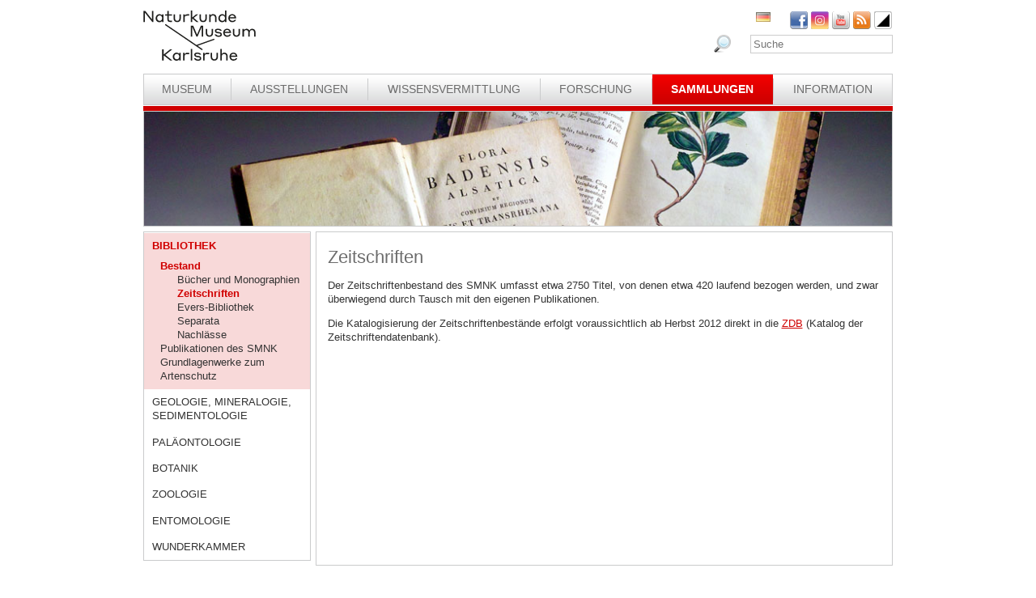

--- FILE ---
content_type: text/html; charset=utf-8
request_url: https://www.smnk.de/sammlungen/bibliothek/bestand/zeitschriften/?S=cbqvdtrpvvfscHash%3D9cb41639b7379a0f48172a7742015682cHash%3Da52409fa440b773d244ae29bf2ec193d&cHash=b48565290b386c9817ec71d59f5d6112
body_size: 19039
content:
<?xml version="1.0" encoding="utf-8"?>
<!DOCTYPE html
    PUBLIC "-//W3C//DTD XHTML 1.0 Strict//EN"
    "http://www.w3.org/TR/xhtml1/DTD/xhtml1-strict.dtd">
<html xml:lang="de-DE" lang="de-DE" xmlns="http://www.w3.org/1999/xhtml">
<head>

<meta http-equiv="Content-Type" content="text/html; charset=utf-8" />
<!-- 
	This website is powered by TYPO3 - inspiring people to share!
	TYPO3 is a free open source Content Management Framework initially created by Kasper Skaarhoj and licensed under GNU/GPL.
	TYPO3 is copyright 1998-2026 of Kasper Skaarhoj. Extensions are copyright of their respective owners.
	Information and contribution at https://typo3.org/
-->

<base href="www.smnk.de" />

<title>Zeitschriften</title>
<meta name="generator" content="TYPO3 CMS" />
<meta name="author" content="Staatliches Museum für Naturkunde Karlsruhe" />
<meta name="keywords" content="Staatliches Museum für Naturkunde Karlsruhe" />
<meta name="description" content="Staatliches Museum für Naturkunde Karlsruhe" />


<link rel="stylesheet" type="text/css" href="/fileadmin/templates/css/styles_right_wrap.css?1710928315" media="all" />
<link rel="stylesheet" type="text/css" href="/typo3temp/assets/css/9ffc9cdc38.css?1671741214" media="all" />
<link rel="stylesheet" type="text/css" href="/typo3conf/ext/jn_lighterbox/Resources/Public/style/lightbox.min.css?1689010660" media="screen" />
<link rel="stylesheet" type="text/css" href="/typo3conf/ext/sr_language_menu/Resources/Public/StyleSheets/SrLanguageMenu.css?1689010660" media="all" />
<link rel="stylesheet" type="text/css" href="/fileadmin/templates/css/style_slider.css?1710928315" media="all" />
<link rel="stylesheet" type="text/css" href="/fileadmin/templates/css/styles.css?1764233768" media="all" />
<link rel="stylesheet" type="text/css" href="/fileadmin/templates/css/styles_responsive.css?1710928315" media="all" />
<link rel="stylesheet" type="text/css" href="/fileadmin/psb_smnk_portal/css/psb_smnk_portal.css?1689010660" media="all" />
<link rel="stylesheet" type="text/css" href="/typo3conf/ext/rx_shariff/Resources/Public/Css/shariff.complete.css?1689010660" media="all" />
<link rel="stylesheet" type="text/css" href="/fileadmin/templates/css/styles_red.css?1710928315" media="all" />




<script src="/typo3conf/ext/jfmulticontent/res/jquery/js/jquery-1.8.3.min.js?1689010660" type="text/javascript"></script>
<script src="/typo3conf/ext/psb_eventmanager/Resources/Public/Scripts/jquery-ui.min.js?1765968489" type="text/javascript"></script>
<script src="/typo3conf/ext/psb_eventmanager/Resources/Public/Scripts/functions.js?1765968489" type="text/javascript"></script>
<script src="/typo3conf/ext/psb_eventmanager/Resources/Public/Scripts/minicalendar.js?1765968489" type="text/javascript"></script>
<script src="/fileadmin/templates/js/jquery.actual.min.js?1689010660" type="text/javascript"></script>
<script src="/typo3conf/ext/rx_shariff/Resources/Public/JavaScript/shariff.min.js?1689010660" type="text/javascript"></script>
<script src="/fileadmin/templates/js/scripts_responsive.js?1689010660" type="text/javascript"></script>
<script src="/fileadmin/templates/js/stacktable.js?1689010660" type="text/javascript"></script>
<script src="/fileadmin/templates/js/scripts.js?1689010660" type="text/javascript"></script>
<script src="/typo3temp/assets/js/aff6ee0986.js?1671741379" type="text/javascript"></script>




    <script src="https://cloud.ccm19.de/app.js?apiKey=6ed0fee3aa2c68cbf3c22a58c070e26d5b3245eede0a1f2c&amp;domain=627e04feb3cf66765b44f39f" referrerpolicy="origin"></script>	<meta name="viewport" content="width=device-width, initial-scale=1.0, user-scalable=no"><link rel="stylesheet" type="text/css" href="/typo3conf/ext/psb_eventmanager/Resources/Public/Css/eventmanager.css" media="all" />
<link rel="stylesheet" type="text/css" href="/typo3conf/ext/psb_eventmanager/Resources/Public/Css/booking.css" media="all" />
<!--[if lt IE 8]>
    <script src="/typo3conf/ext/psb_eventmanager/Resources/Public/Scripts/json2.js"></script>
<![endif]--><!--[if lt IE 8]><style type="text/css">@import url(fileadmin/templates/css/styles_ie7.css);</style><![endif]--><link rel="shortcut icon" type="image/x-icon" href="https://www.smnk.de/favicon.ico">
<meta name="robots" content="index,follow" />
<meta name="copyright" content="Staatliches Museum für Naturkunde Karlsruhe" />
<meta http-equiv="content-language" content="de" />
<link rev="made" href="mailto:info[at]smnk.de" />
<meta http-equiv="reply-to" content="info[at]smnk.de" />
<meta name="revisit-after" content="7 days" />
<meta name="distribution" content="global">    <!-- Matomo -->
    <script type="text/x-ccm-loader" data-ccm-loader-group="ccm19-analytics">
      var _paq = window._paq = window._paq || [];
      /* tracker methods like "setCustomDimension" should be called before "trackPageView" */
      _paq.push(['trackPageView']);
      _paq.push(['enableLinkTracking']);
      (function() {
        var u="https://analytics.smnk.de/";
        _paq.push(['setTrackerUrl', u+'matomo.php']);
        _paq.push(['setSiteId', '1']);
        var d=document, g=d.createElement('script'), s=d.getElementsByTagName('script')[0];
        g.async=true; g.src=u+'matomo.js'; s.parentNode.insertBefore(g,s);
      })();
    </script>
    <!-- End Matomo Code -->

</head>
<body data-id="136">


  <div id="page">
    <div id="head">
      <div id="logo"><a href="/?S=cbqvdtrpvvfscHash%3D9cb41639b7379a0f48172a7742015682cHash%3Da52409fa440b773d244ae29bf2ec193d&amp;cHash=c14330bcca2f2053658492b4a1aa69a9"><img src="/fileadmin/templates/images/logo_smnk.svg" width="139" height="62"   alt=""  /></a></div>
      <div id="social_search">
        <div id="social"><a href="https://www.facebook.com/pages/Naturkundemuseum-Karlsruhe/222084531152330" target="_blank"><img src="/fileadmin/templates/images/facebook.png" width="22" height="22"   alt="Facebook"  /></a><a href="https://www.instagram.com/naturkundemuseumkarlsruhe/" target="_blank"><img src="/fileadmin/templates/images/insta.png" width="22" height="22"   alt="Instagram"  /></a><a href="https://www.youtube.com/smnkarlsruhe" target="_blank"><img src="/fileadmin/templates/images/youtube.png" width="22" height="22"   alt="Youtube"  /></a><a href="/museum/rss.xml?S=cbqvdtrpvvfscHash%3D9cb41639b7379a0f48172a7742015682cHash%3Da52409fa440b773d244ae29bf2ec193d&amp;cHash=8de567333bfda3088114b91fcc0f1fdc"><img src="/fileadmin/templates/images/rss.png" width="22" height="22"   alt="RSS"  /></a><a href="/sammlungen/bibliothek/bestand/zeitschriften/?S=1&amp;cHash=a538cf50fae26d60c555ce0db5a78646"><img src="/fileadmin/templates/images/contrast_icon.png" width="24" height="23"   alt="Kontrastumschaltung"  /></a></div>
		<div id="langnav">

	
		<div class="tx-srlanguagemenu tx-srlanguagemenu-flags">
	
		
				
					<div class="CUR DE">
						
								
		<img src="/fileadmin/templates/images/de.gif" title="German" alt="German" class="tx-srlanguagemenu-flag-unlinked" />
	


							
					</div>
				
			
	
		
				
						
							<div class="INACT SPC EN">
								
										
	


									
							</div>
						
					
			
	
		
				
						
							<div class="INACT SPC FR">
								
										
	


									
							</div>
						
					
			
	
		
				
						
							<div class="INACT SPC PT">
								
										
	


									
							</div>
						
					
			
	
</div>

	

</div>
        <div id="search">

<form method="post" id="tx_indexedsearch" action="/museum/suche/?S=cbqvdtrpvvfscHash%3D9cb41639b7379a0f48172a7742015682cHash%3Da52409fa440b773d244ae29bf2ec193d&amp;tx_indexedsearch_pi2%5Baction%5D=search&amp;tx_indexedsearch_pi2%5Bcontroller%5D=Search&amp;cHash=5210bfe478ba34490fe26b5545c2c934">
<div>
<input type="hidden" name="tx_indexedsearch_pi2[__referrer][@extension]" value="IndexedSearch" />
<input type="hidden" name="tx_indexedsearch_pi2[__referrer][@vendor]" value="TYPO3\CMS" />
<input type="hidden" name="tx_indexedsearch_pi2[__referrer][@controller]" value="Search" />
<input type="hidden" name="tx_indexedsearch_pi2[__referrer][@action]" value="form" />
<input type="hidden" name="tx_indexedsearch_pi2[__referrer][arguments]" value="YTowOnt996b791705087636761396de3ad2f85c680be0786" />
<input type="hidden" name="tx_indexedsearch_pi2[__referrer][@request]" value="a:4:{s:10:&quot;@extension&quot;;s:13:&quot;IndexedSearch&quot;;s:11:&quot;@controller&quot;;s:6:&quot;Search&quot;;s:7:&quot;@action&quot;;s:4:&quot;form&quot;;s:7:&quot;@vendor&quot;;s:9:&quot;TYPO3\CMS&quot;;}af4ebb4ce26c73388a42d3268aad55e85475919b" />
<input type="hidden" name="tx_indexedsearch_pi2[__trustedProperties]" value="a:1:{s:6:&quot;search&quot;;a:14:{s:9:&quot;_sections&quot;;i:1;s:13:&quot;_freeIndexUid&quot;;i:1;s:7:&quot;pointer&quot;;i:1;s:3:&quot;ext&quot;;i:1;s:10:&quot;searchType&quot;;i:1;s:14:&quot;defaultOperand&quot;;i:1;s:9:&quot;mediaType&quot;;i:1;s:9:&quot;sortOrder&quot;;i:1;s:5:&quot;group&quot;;i:1;s:11:&quot;languageUid&quot;;i:1;s:4:&quot;desc&quot;;i:1;s:15:&quot;numberOfResults&quot;;i:1;s:14:&quot;extendedSearch&quot;;i:1;s:5:&quot;sword&quot;;i:1;}}7a22b096e7f7638aeaaf39122dc297fb68fad536" />
</div>

    <div class="tx-indexedsearch-hidden-fields">
        <input type="hidden" name="tx_indexedsearch_pi2[search][_sections]" value="0" />
        <input id="tx_indexedsearch_freeIndexUid" type="hidden" name="tx_indexedsearch_pi2[search][_freeIndexUid]" value="_" />
        <input id="tx_indexedsearch_pointer" type="hidden" name="tx_indexedsearch_pi2[search][pointer]" value="0" />
        <input type="hidden" name="tx_indexedsearch_pi2[search][ext]" value="" />
        <input type="hidden" name="tx_indexedsearch_pi2[search][searchType]" value="1" />
        <input type="hidden" name="tx_indexedsearch_pi2[search][defaultOperand]" value="0" />
        <input type="hidden" name="tx_indexedsearch_pi2[search][mediaType]" value="-1" />
        <input type="hidden" name="tx_indexedsearch_pi2[search][sortOrder]" value="rank_flag" />
        <input type="hidden" name="tx_indexedsearch_pi2[search][group]" value="" />
        <input type="hidden" name="tx_indexedsearch_pi2[search][languageUid]" value="0" />
        <input type="hidden" name="tx_indexedsearch_pi2[search][desc]" value="" />
        <input type="hidden" name="tx_indexedsearch_pi2[search][numberOfResults]" value="10" />
        <input type="hidden" name="tx_indexedsearch_pi2[search][extendedSearch]" value="" />
    </div>
    <label id="tx-indexedsearch-searchbox-button-label-inside-results">Suchen nach</label><input placeholder="Suche" class="form-control" id="tx-indexedsearch-searchbox-sword" type="text" name="tx_indexedsearch_pi2[search][sword]" value="" />
    <button name="search[submitButton]" id="tx-indexedsearch-searchbox-button-submit" class="btn btn-primary" type="submit"><i class="glyphicon glyphicon-search"></i></button>
    <button name="search[submitButton]" id="tx-indexedsearch-searchbox-button-submit-inside-results" class="btn btn-primary" type="submit">Suchen</button>
</form>



</div>
        <div class="clear"></div>
      </div>
      <div class="clear"></div>
      <div id="mainnav" class="mainnav"><table cellpadding="0" cellspacing="0" width="100%" id="nav"><tr><td><div id="mainnav_8"><span class="level0"><a href="/museum/?S=cbqvdtrpvvfscHash%3D9cb41639b7379a0f48172a7742015682cHash%3Da52409fa440b773d244ae29bf2ec193d&amp;cHash=8de567333bfda3088114b91fcc0f1fdc">Museum</a></span><ul class="sub"><li class="sub"><a href="/museum/wir-ueber-uns/?S=cbqvdtrpvvfscHash%3D9cb41639b7379a0f48172a7742015682cHash%3Da52409fa440b773d244ae29bf2ec193d&amp;cHash=7d025ceb92fdebb3883ad2d93dc3eb69">Wir über uns</a></li><li class="sub"><a href="/museum/geschichte-des-hauses/naturalienkabinett/?S=cbqvdtrpvvfscHash%3D9cb41639b7379a0f48172a7742015682cHash%3Da52409fa440b773d244ae29bf2ec193d&amp;cHash=089271bde018dfb7b59ad5b33f6034c9">Geschichte des Hauses</a></li><li class="sub"><a href="/museum/organigramm/?S=cbqvdtrpvvfscHash%3D9cb41639b7379a0f48172a7742015682cHash%3Da52409fa440b773d244ae29bf2ec193d&amp;cHash=da7c5c2b5ad633bbfcb0b554e1a6c8a0">Organigramm</a></li><li class="sub"><a href="/museum/mitarbeitende/?S=cbqvdtrpvvfscHash%3D9cb41639b7379a0f48172a7742015682cHash%3Da52409fa440b773d244ae29bf2ec193d&amp;cHash=0b1693af55b052169ed25cf47805f5a2">Mitarbeitende</a></li><li class="sub"><a href="/museum/ausschreibungen/wissenschaftliche/r-mitarbeiter/in-m/w/d-im-projekt-multidiv/?S=cbqvdtrpvvfscHash%3D9cb41639b7379a0f48172a7742015682cHash%3Da52409fa440b773d244ae29bf2ec193d&amp;cHash=9a3af65b89421afeeb0fe9e23b5ec58c">Ausschreibungen</a></li><li class="sub"><a href="/museum/bogy-und-bors/?S=cbqvdtrpvvfscHash%3D9cb41639b7379a0f48172a7742015682cHash%3Da52409fa440b773d244ae29bf2ec193d&amp;cHash=97f23927b7d12617f74b50bc37eaeaad">Schulpraktika BOGY/BORS</a></li><li class="sub"><a href="/museum/freunde-des-naturkundemuseums/?S=cbqvdtrpvvfscHash%3D9cb41639b7379a0f48172a7742015682cHash%3Da52409fa440b773d244ae29bf2ec193d&amp;cHash=0c3a2f0c9f090f11cf81d422779ad8e7">Freunde des Naturkundemuseums</a></li><li class="sub"><a href="/museum/naturwissenschaftlicher-verein-karlsruhe/?S=cbqvdtrpvvfscHash%3D9cb41639b7379a0f48172a7742015682cHash%3Da52409fa440b773d244ae29bf2ec193d&amp;cHash=402f8c946a3e8407a0de30eb957983cb">Naturwissenschaftlicher Verein Karlsruhe</a></li><li class="sub"><a href="/museum/partner/?S=cbqvdtrpvvfscHash%3D9cb41639b7379a0f48172a7742015682cHash%3Da52409fa440b773d244ae29bf2ec193d&amp;cHash=508db88c214504ddea768659fa55a0f4">Partner</a></li><li class="sub"><a href="/museum/patenschaften/?S=cbqvdtrpvvfscHash%3D9cb41639b7379a0f48172a7742015682cHash%3Da52409fa440b773d244ae29bf2ec193d&amp;cHash=33586ea75e36b111cf1bccb1132cd983">Patenschaften</a></li><li class="sub"><a href="/museum/aktuelles/?S=cbqvdtrpvvfscHash%3D9cb41639b7379a0f48172a7742015682cHash%3Da52409fa440b773d244ae29bf2ec193d&amp;cHash=ffe8de2a9dbcf610ffe239ac0aa7317d">Aktuelles</a></li></ul></div></td><td class="separator"></td><td><div id="mainnav_9"><span class="level0"><a href="/ausstellungen/?S=cbqvdtrpvvfscHash%3D9cb41639b7379a0f48172a7742015682cHash%3Da52409fa440b773d244ae29bf2ec193d&amp;cHash=7bca5e88538f34d2179288b6832b8272">Ausstellungen</a></span><ul class="sub"><li class="sub"><a href="/ausstellungen/wegweiser/?S=cbqvdtrpvvfscHash%3D9cb41639b7379a0f48172a7742015682cHash%3Da52409fa440b773d244ae29bf2ec193d&amp;cHash=fb9e90c065c6d14330e00c688c686705">Wegweiser</a></li><li class="sub"><a href="/ausstellungen/vivarium/aquarien/?S=cbqvdtrpvvfscHash%3D9cb41639b7379a0f48172a7742015682cHash%3Da52409fa440b773d244ae29bf2ec193d&amp;cHash=f3a7c0ca75da70ed7572f2ad5b4f0c53">Vivarium</a></li><li class="sub"><a href="/ausstellungen/dauerausstellung-eg/dioramen/?S=cbqvdtrpvvfscHash%3D9cb41639b7379a0f48172a7742015682cHash%3Da52409fa440b773d244ae29bf2ec193d&amp;cHash=3e8e6fe09513f4d2b20985d78d40b5a8">Dauerausstellung EG</a></li><li class="sub"><a href="/ausstellungen/dauerausstellung-og/lichthof/?S=cbqvdtrpvvfscHash%3D9cb41639b7379a0f48172a7742015682cHash%3Da52409fa440b773d244ae29bf2ec193d&amp;cHash=a61ab2c6705f2dd54d16246bf04def38">Dauerausstellung OG</a></li><li class="sub"><a href="/ausstellungen/sonderausstellungen/von-sinnen-1/?S=cbqvdtrpvvfscHash%3D9cb41639b7379a0f48172a7742015682cHash%3Da52409fa440b773d244ae29bf2ec193d&amp;cHash=a072fa738468e1b08924bf33a4c89b85">Sonderausstellungen</a></li><li class="sub"><a href="/ausstellungen/einblicke/ans-licht-gebracht/?S=cbqvdtrpvvfscHash%3D9cb41639b7379a0f48172a7742015682cHash%3Da52409fa440b773d244ae29bf2ec193d&amp;cHash=d3fac196ddc0ccb8a3fb9151b785d8b9">Einblicke</a></li><li class="sub"><a href="/ausstellungen/aktuelles/?S=cbqvdtrpvvfscHash%3D9cb41639b7379a0f48172a7742015682cHash%3Da52409fa440b773d244ae29bf2ec193d&amp;cHash=40929d471d6a55d340dbc1096b257d68">Aktuelles</a></li></ul></div></td><td class="separator"></td><td><div id="mainnav_10"><span class="level0"><a href="/wissensvermittlung/?S=cbqvdtrpvvfscHash%3D9cb41639b7379a0f48172a7742015682cHash%3Da52409fa440b773d244ae29bf2ec193d&amp;cHash=1ec38b93d7ac55b7e936e1be5f619628">Wissensvermittlung</a></span><ul class="sub"><li class="sub"><a href="https://artenkenntnis.info" target="_blank">Artenkenntnis für alle</a></li><li class="sub"><a href="https://conchylien.naturkundemuseum-karlsruhe.de/" target="_blank">NEU: CONCHYLIEN Online</a></li><li class="sub"><a href="https://wunderkammer.naturkundemuseum-karlsruhe.de" target="_blank">WUNDERKAMMER</a></li><li class="sub"><a href="https://naturkundemuseum-karlsruhe.digital/" target="_blank">Digitale Angebote</a></li><li class="sub"><a href="/wissensvermittlung/fuehrungen/?S=cbqvdtrpvvfscHash%3D9cb41639b7379a0f48172a7742015682cHash%3Da52409fa440b773d244ae29bf2ec193d&amp;cHash=a752be7738b5e4833732737f00ade0ed">Führungen</a></li><li class="sub"><a href="/wissensvermittlung/fuehrungen-fuer-gefluechtete/?S=cbqvdtrpvvfscHash%3D9cb41639b7379a0f48172a7742015682cHash%3Da52409fa440b773d244ae29bf2ec193d&amp;cHash=4e227e071b357f0ab73d9db6d130facc">Führungen für Geflüchtete</a></li><li class="sub"><a href="/wissensvermittlung/angebote-fuer-kinder/workshops/?S=cbqvdtrpvvfscHash%3D9cb41639b7379a0f48172a7742015682cHash%3Da52409fa440b773d244ae29bf2ec193d&amp;cHash=8a678d8b9b2763e809374b39b73deb8e">Angebote für Kinder</a></li><li class="sub"><a href="/wissensvermittlung/angebote-fuer-schulen/fuehrungen/?S=cbqvdtrpvvfscHash%3D9cb41639b7379a0f48172a7742015682cHash%3Da52409fa440b773d244ae29bf2ec193d&amp;cHash=33b1e0ec55bed32d89b3bfaf68805a2d">Angebote für Schulen</a></li><li class="sub"><a href="/wissensvermittlung/fortbildungen-fuer-lehrkraefte-und-erziehende/?S=cbqvdtrpvvfscHash%3D9cb41639b7379a0f48172a7742015682cHash%3Da52409fa440b773d244ae29bf2ec193d&amp;cHash=ae9ab48c9b006426256e2bca1fd28fbe">Fortbildungen</a></li><li class="sub"><a href="/wissensvermittlung/kindergeburtstag/?S=cbqvdtrpvvfscHash%3D9cb41639b7379a0f48172a7742015682cHash%3Da52409fa440b773d244ae29bf2ec193d&amp;cHash=2454f5caa58b94af3987fe250a812f96">Kindergeburtstag</a></li><li class="sub"><a href="/wissensvermittlung/rallyehefte-1/?S=cbqvdtrpvvfscHash%3D9cb41639b7379a0f48172a7742015682cHash%3Da52409fa440b773d244ae29bf2ec193d&amp;cHash=ddd410b6e733d3a3a9daf90d839e0db3">Rallyehefte</a></li><li class="sub"><a href="/wissensvermittlung/aktuelles/?S=cbqvdtrpvvfscHash%3D9cb41639b7379a0f48172a7742015682cHash%3Da52409fa440b773d244ae29bf2ec193d&amp;cHash=0e82493cfdc2dbfef2fc01ce3eea507b">Aktuelles</a></li></ul></div></td><td class="separator"></td><td><div id="mainnav_11"><span class="level0"><a href="/forschung/?S=cbqvdtrpvvfscHash%3D9cb41639b7379a0f48172a7742015682cHash%3Da52409fa440b773d244ae29bf2ec193d&amp;cHash=eff5e088d8eb828ddbbea72e87d37f8a">Forschung</a></span><ul class="sub"><li class="sub"><a href="/dgfo-karlsruhe/?S=cbqvdtrpvvfscHash%3D9cb41639b7379a0f48172a7742015682cHash%3Da52409fa440b773d244ae29bf2ec193d&amp;cHash=0fbe35d5cbe0102957ee4c2d4de83eff">DGfO Karlsruhe</a></li><li class="sub"><a href="/forschung/forschungsrahmen/?S=cbqvdtrpvvfscHash%3D9cb41639b7379a0f48172a7742015682cHash%3Da52409fa440b773d244ae29bf2ec193d&amp;cHash=702660e9996bd17405b69fba1bdbe666">Forschungsrahmen</a></li><li class="sub"><a href="/forschung/gute-wiss-praxis-/-abs/?S=cbqvdtrpvvfscHash%3D9cb41639b7379a0f48172a7742015682cHash%3Da52409fa440b773d244ae29bf2ec193d&amp;cHash=0298485def2ca3238ebb8eb1b9ad006c">Gute Wiss. Praxis / ABS</a></li><li class="sub"><a href="/forschung/zoologie/publikationen-1-1/?S=cbqvdtrpvvfscHash%3D9cb41639b7379a0f48172a7742015682cHash%3Da52409fa440b773d244ae29bf2ec193d&amp;cHash=245372ddc8644e6fd6f744c2e304c11e">Publikationen</a></li><li class="sub"><a href="/forschung/projekte/?S=cbqvdtrpvvfscHash%3D9cb41639b7379a0f48172a7742015682cHash%3Da52409fa440b773d244ae29bf2ec193d&amp;cHash=ce56011a6a809f2fcebcd1e730e36b79">Projekte</a></li><li class="sub"><a href="/forschung/forschungsnetzwerke/?S=cbqvdtrpvvfscHash%3D9cb41639b7379a0f48172a7742015682cHash%3Da52409fa440b773d244ae29bf2ec193d&amp;cHash=30bf659323801e538b8223e4b9656664">Forschungsnetzwerke</a></li><li class="sub"><a href="/forschung/geologie-mineralogie-sedimentologie/?S=cbqvdtrpvvfscHash%3D9cb41639b7379a0f48172a7742015682cHash%3Da52409fa440b773d244ae29bf2ec193d&amp;cHash=4bfe29be58eb3da17c73a7783b019297">Geologie, Mineralogie, Sedimentologie</a></li><li class="sub"><a href="/forschung/palaeontologie-und-evolutionsforschung/?S=cbqvdtrpvvfscHash%3D9cb41639b7379a0f48172a7742015682cHash%3Da52409fa440b773d244ae29bf2ec193d&amp;cHash=cd1259af239f0ece936cadb4f6aa600e">Paläontologie und Evolutionsforschung</a></li><li class="sub"><a href="/forschung/botanik/?S=cbqvdtrpvvfscHash%3D9cb41639b7379a0f48172a7742015682cHash%3Da52409fa440b773d244ae29bf2ec193d&amp;cHash=08b16a0005c381d8cf2a2676749b25d3">Botanik</a></li><li class="sub"><a href="/forschung/zoologie/?S=cbqvdtrpvvfscHash%3D9cb41639b7379a0f48172a7742015682cHash%3Da52409fa440b773d244ae29bf2ec193d&amp;cHash=c47e14697425061cd1c50fd5704c1d66">Zoologie</a></li><li class="sub"><a href="/forschung/entomologie/?S=cbqvdtrpvvfscHash%3D9cb41639b7379a0f48172a7742015682cHash%3Da52409fa440b773d244ae29bf2ec193d&amp;cHash=7e45bb7e601eecbda6551b8fafc96632">Entomologie</a></li><li class="sub"><a href="/forschung/aktuelles/?S=cbqvdtrpvvfscHash%3D9cb41639b7379a0f48172a7742015682cHash%3Da52409fa440b773d244ae29bf2ec193d&amp;cHash=cc93bede84ad094f711b6c260acd8ca2">Aktuelles</a></li><li class="sub"><a href="/forschung/downloads/?S=cbqvdtrpvvfscHash%3D9cb41639b7379a0f48172a7742015682cHash%3Da52409fa440b773d244ae29bf2ec193d&amp;cHash=ba8876444175e0d15b8a89aae8f1fb21">Downloads</a></li></ul></div></td><td class="separator"></td><td><div id="mainnav_12" class="active"><span class="level0"><a href="/sammlungen/?S=cbqvdtrpvvfscHash%3D9cb41639b7379a0f48172a7742015682cHash%3Da52409fa440b773d244ae29bf2ec193d&amp;cHash=0d468c597b4e14e40aec44c8d4bc4f9f">Sammlungen</a></span><ul class="sub"><li class="sub active"><a href="/sammlungen/bibliothek/?S=cbqvdtrpvvfscHash%3D9cb41639b7379a0f48172a7742015682cHash%3Da52409fa440b773d244ae29bf2ec193d&amp;cHash=a3e2e2215840f05f44cf397a09ddc899">Bibliothek</a></li><li class="sub"><a href="/sammlungen/geologie-mineralogie/?S=cbqvdtrpvvfscHash%3D9cb41639b7379a0f48172a7742015682cHash%3Da52409fa440b773d244ae29bf2ec193d&amp;cHash=429fd486e89590210dc79dc08710d48f">Geologie, Mineralogie, Sedimentologie</a></li><li class="sub"><a href="/sammlungen/palaeontologie/?S=cbqvdtrpvvfscHash%3D9cb41639b7379a0f48172a7742015682cHash%3Da52409fa440b773d244ae29bf2ec193d&amp;cHash=89a3420f8c3c7bb6819f2ff6be1a48be">Paläontologie</a></li><li class="sub"><a href="/sammlungen/botanik/?S=cbqvdtrpvvfscHash%3D9cb41639b7379a0f48172a7742015682cHash%3Da52409fa440b773d244ae29bf2ec193d&amp;cHash=c3c7c80fc46a591c9ffac2f1d8eca75e">Botanik</a></li><li class="sub"><a href="/sammlungen/zoologie/?S=cbqvdtrpvvfscHash%3D9cb41639b7379a0f48172a7742015682cHash%3Da52409fa440b773d244ae29bf2ec193d&amp;cHash=1d79829af7a9dddc08a938dacf4ef5ea">Zoologie</a></li><li class="sub"><a href="/sammlungen/entomologie/?S=cbqvdtrpvvfscHash%3D9cb41639b7379a0f48172a7742015682cHash%3Da52409fa440b773d244ae29bf2ec193d&amp;cHash=837fe52fd2040432123f5334cdcfd8e4">Entomologie</a></li><li class="sub"><a href="https://wunderkammer.naturkundemuseum-karlsruhe.de" target="_blank">WUNDERKAMMER</a></li></ul></div></td><td class="separator"></td><td><div id="mainnav_13"><span class="level0"><a href="/information/oeffnungszeiten-preise/?S=cbqvdtrpvvfscHash%3D9cb41639b7379a0f48172a7742015682cHash%3Da52409fa440b773d244ae29bf2ec193d&amp;cHash=e48459eb3063fbb572fd6a150a7da665">Information</a></span><ul class="sub"><li class="sub"><a href="/information/veranstaltungskalender/?S=cbqvdtrpvvfscHash%3D9cb41639b7379a0f48172a7742015682cHash%3Da52409fa440b773d244ae29bf2ec193d&amp;cHash=9bba6919dcfbf82c66946f671854594a">Veranstaltungskalender</a></li><li class="sub"><a href="/information/oeffnungszeiten-preise/?S=cbqvdtrpvvfscHash%3D9cb41639b7379a0f48172a7742015682cHash%3Da52409fa440b773d244ae29bf2ec193d&amp;cHash=e48459eb3063fbb572fd6a150a7da665">Öffnungszeiten und Preise</a></li><li class="sub"><a href="/information/anfahrt/?S=cbqvdtrpvvfscHash%3D9cb41639b7379a0f48172a7742015682cHash%3Da52409fa440b773d244ae29bf2ec193d&amp;cHash=473eb4b6d264b20a3e67cccd92e7c68e">Anfahrt</a></li><li class="sub"><a href="/information/presse/?S=cbqvdtrpvvfscHash%3D9cb41639b7379a0f48172a7742015682cHash%3Da52409fa440b773d244ae29bf2ec193d&amp;cHash=64374a53330cf8ebd9bdc57697961730">Presse</a></li><li class="sub"><a href="/information/museumsshop/?S=cbqvdtrpvvfscHash%3D9cb41639b7379a0f48172a7742015682cHash%3Da52409fa440b773d244ae29bf2ec193d&amp;cHash=453c6c5e9c01fad72d192ff1e593030b">Museumsshop</a></li><li class="sub"><a href="/information/newsletter/?S=cbqvdtrpvvfscHash%3D9cb41639b7379a0f48172a7742015682cHash%3Da52409fa440b773d244ae29bf2ec193d&amp;cHash=d1095dd88046faf9e573d6d6d4db9a25">Newsletter</a></li><li class="sub"><a href="/information/kontakt/?S=cbqvdtrpvvfscHash%3D9cb41639b7379a0f48172a7742015682cHash%3Da52409fa440b773d244ae29bf2ec193d&amp;cHash=1ed1ba0f6a1cc1bbb6e12f01002b0b9d">Kontakt</a></li><li class="sub"><a href="/information/barrierefreiheit/?S=cbqvdtrpvvfscHash%3D9cb41639b7379a0f48172a7742015682cHash%3Da52409fa440b773d244ae29bf2ec193d&amp;cHash=963d94c12e428548767b5115f331bc1a">Barrierefreiheit</a></li></ul></div></td></tr></table></div>
      <a href="javascript:void(0)" class="mobile-icon"></a>
      <div id="mobile-nav-wrap"><ul id="mobile-nav"><li class="level0 sub"><a href="javascript:void(0)" class="expand"></a><a href="/museum/?S=cbqvdtrpvvfscHash%3D9cb41639b7379a0f48172a7742015682cHash%3Da52409fa440b773d244ae29bf2ec193d&amp;cHash=8de567333bfda3088114b91fcc0f1fdc" id="nav-8" class="level0">Museum</a><ul class="sub"><li class="level1"><a href="javascript:void(0)" class="level1 mobile-back">Zurück</a></li><li class="level1"><a href="/museum/wir-ueber-uns/?S=cbqvdtrpvvfscHash%3D9cb41639b7379a0f48172a7742015682cHash%3Da52409fa440b773d244ae29bf2ec193d&amp;cHash=7d025ceb92fdebb3883ad2d93dc3eb69" id="nav-235" class="level1">Wir über uns</a></li><li class="level1 sub"><a href="javascript:void(0)" class="expand"></a><a href="/museum/geschichte-des-hauses/naturalienkabinett/?S=cbqvdtrpvvfscHash%3D9cb41639b7379a0f48172a7742015682cHash%3Da52409fa440b773d244ae29bf2ec193d&amp;cHash=089271bde018dfb7b59ad5b33f6034c9" id="nav-14" class="level1">Geschichte des Hauses</a><ul><li class="level2"><a href="javascript:void(0)" class="level2 mobile-back">Zurück</a></li><li class="level2"><a href="/museum/geschichte-des-hauses/naturalienkabinett/?S=cbqvdtrpvvfscHash%3D9cb41639b7379a0f48172a7742015682cHash%3Da52409fa440b773d244ae29bf2ec193d&amp;cHash=089271bde018dfb7b59ad5b33f6034c9" id="nav-60" class="level2">Naturalienkabinett</a></li><li class="level2"><a href="/museum/geschichte-des-hauses/vivarium/?S=cbqvdtrpvvfscHash%3D9cb41639b7379a0f48172a7742015682cHash%3Da52409fa440b773d244ae29bf2ec193d&amp;cHash=35e3bf488fb685d1b9ddc3861be9dedb" id="nav-61" class="level2">Vivarium</a></li><li class="level2 meta"><a id="nav-99999" class="level2 search" href="javascript:void(0)">Suche</a></li><li class="level2 meta"><a href="/meta/impressum/?S=cbqvdtrpvvfscHash%3D9cb41639b7379a0f48172a7742015682cHash%3Da52409fa440b773d244ae29bf2ec193d&amp;cHash=8ec956a04cf8361008d4c2fa9a7862ff" id="nav-164" class="level2">Impressum</a></li><li class="level2 meta"><a href="/information/kontakt/?S=cbqvdtrpvvfscHash%3D9cb41639b7379a0f48172a7742015682cHash%3Da52409fa440b773d244ae29bf2ec193d&amp;cHash=1ed1ba0f6a1cc1bbb6e12f01002b0b9d" id="nav-166" class="level2">Kontakt</a></li><li class="level2 meta"><a href="/datenschutz/?S=cbqvdtrpvvfscHash%3D9cb41639b7379a0f48172a7742015682cHash%3Da52409fa440b773d244ae29bf2ec193d&amp;cHash=2af093341246980af04c33c703b7641d" id="nav-165" class="level2">Datenschutz</a></li><li class="level2 meta"><a href="/erklaerung-zur-barrierefreiheit/?S=cbqvdtrpvvfscHash%3D9cb41639b7379a0f48172a7742015682cHash%3Da52409fa440b773d244ae29bf2ec193d&amp;cHash=14618070b711f207bce67560b6a69ef6" id="nav-1957" class="level2">Erklärung zur Barrierefreiheit</a></li></ul></li><li class="level1"><a href="/museum/organigramm/?S=cbqvdtrpvvfscHash%3D9cb41639b7379a0f48172a7742015682cHash%3Da52409fa440b773d244ae29bf2ec193d&amp;cHash=da7c5c2b5ad633bbfcb0b554e1a6c8a0" id="nav-15" class="level1">Organigramm</a></li><li class="level1 sub"><a href="javascript:void(0)" class="expand"></a><a href="/museum/mitarbeitende/?S=cbqvdtrpvvfscHash%3D9cb41639b7379a0f48172a7742015682cHash%3Da52409fa440b773d244ae29bf2ec193d&amp;cHash=0b1693af55b052169ed25cf47805f5a2" id="nav-16" class="level1">Mitarbeitende</a><ul><li class="level2"><a href="javascript:void(0)" class="level2 mobile-back">Zurück</a></li><li class="level2 sub"><a href="javascript:void(0)" class="expand"></a><a href="/museum/mitarbeiterliste/direktion/direktion/?S=cbqvdtrpvvfscHash%3D9cb41639b7379a0f48172a7742015682cHash%3Da52409fa440b773d244ae29bf2ec193d&amp;cHash=bd4f33ad22c142e3b11ec2817d6c16e5" id="nav-62" class="level2">Direktion</a><ul><li class="level3"><a href="javascript:void(0)" class="level3 mobile-back">Zurück</a></li><li class="level3"><a href="/museum/mitarbeiterliste/direktion/direktion/?S=cbqvdtrpvvfscHash%3D9cb41639b7379a0f48172a7742015682cHash%3Da52409fa440b773d244ae29bf2ec193d&amp;cHash=bd4f33ad22c142e3b11ec2817d6c16e5" id="nav-1982" class="level3">Direktion</a></li><li class="level3"><a href="/museum/mitarbeiterliste/direktion/controlling-bga-und-it/?S=cbqvdtrpvvfscHash%3D9cb41639b7379a0f48172a7742015682cHash%3Da52409fa440b773d244ae29bf2ec193d&amp;cHash=d5a0db4dac162e1ad67737f073142e14" id="nav-1985" class="level3">Controlling, BgA und IT</a></li><li class="level3 meta"><a id="nav-99999" class="level3 search" href="javascript:void(0)">Suche</a></li><li class="level3 meta"><a href="/meta/impressum/?S=cbqvdtrpvvfscHash%3D9cb41639b7379a0f48172a7742015682cHash%3Da52409fa440b773d244ae29bf2ec193d&amp;cHash=8ec956a04cf8361008d4c2fa9a7862ff" id="nav-164" class="level3">Impressum</a></li><li class="level3 meta"><a href="/information/kontakt/?S=cbqvdtrpvvfscHash%3D9cb41639b7379a0f48172a7742015682cHash%3Da52409fa440b773d244ae29bf2ec193d&amp;cHash=1ed1ba0f6a1cc1bbb6e12f01002b0b9d" id="nav-166" class="level3">Kontakt</a></li><li class="level3 meta"><a href="/datenschutz/?S=cbqvdtrpvvfscHash%3D9cb41639b7379a0f48172a7742015682cHash%3Da52409fa440b773d244ae29bf2ec193d&amp;cHash=2af093341246980af04c33c703b7641d" id="nav-165" class="level3">Datenschutz</a></li><li class="level3 meta"><a href="/erklaerung-zur-barrierefreiheit/?S=cbqvdtrpvvfscHash%3D9cb41639b7379a0f48172a7742015682cHash%3Da52409fa440b773d244ae29bf2ec193d&amp;cHash=14618070b711f207bce67560b6a69ef6" id="nav-1957" class="level3">Erklärung zur Barrierefreiheit</a></li></ul></li><li class="level2 sub"><a href="javascript:void(0)" class="expand"></a><a href="/museum/mitarbeiterliste/zentrale-dienste/personal-und-finanzwesen/?S=cbqvdtrpvvfscHash%3D9cb41639b7379a0f48172a7742015682cHash%3Da52409fa440b773d244ae29bf2ec193d&amp;cHash=bc918f421c7eaf4ba93472b1a85dde5e" id="nav-182" class="level2">Zentrale Dienste</a><ul><li class="level3"><a href="javascript:void(0)" class="level3 mobile-back">Zurück</a></li><li class="level3"><a href="/museum/mitarbeiterliste/zentrale-dienste/personal-und-finanzwesen/?S=cbqvdtrpvvfscHash%3D9cb41639b7379a0f48172a7742015682cHash%3Da52409fa440b773d244ae29bf2ec193d&amp;cHash=bc918f421c7eaf4ba93472b1a85dde5e" id="nav-1990" class="level3">Personal- und Finanzwesen</a></li><li class="level3"><a href="/museum/mitarbeiterliste/zentrale-dienste/technik-und-sicherheit/?S=cbqvdtrpvvfscHash%3D9cb41639b7379a0f48172a7742015682cHash%3Da52409fa440b773d244ae29bf2ec193d&amp;cHash=a26ff95861f9975a28711c123cb3b288" id="nav-1991" class="level3">Technik und Sicherheit</a></li><li class="level3 meta"><a id="nav-99999" class="level3 search" href="javascript:void(0)">Suche</a></li><li class="level3 meta"><a href="/meta/impressum/?S=cbqvdtrpvvfscHash%3D9cb41639b7379a0f48172a7742015682cHash%3Da52409fa440b773d244ae29bf2ec193d&amp;cHash=8ec956a04cf8361008d4c2fa9a7862ff" id="nav-164" class="level3">Impressum</a></li><li class="level3 meta"><a href="/information/kontakt/?S=cbqvdtrpvvfscHash%3D9cb41639b7379a0f48172a7742015682cHash%3Da52409fa440b773d244ae29bf2ec193d&amp;cHash=1ed1ba0f6a1cc1bbb6e12f01002b0b9d" id="nav-166" class="level3">Kontakt</a></li><li class="level3 meta"><a href="/datenschutz/?S=cbqvdtrpvvfscHash%3D9cb41639b7379a0f48172a7742015682cHash%3Da52409fa440b773d244ae29bf2ec193d&amp;cHash=2af093341246980af04c33c703b7641d" id="nav-165" class="level3">Datenschutz</a></li><li class="level3 meta"><a href="/erklaerung-zur-barrierefreiheit/?S=cbqvdtrpvvfscHash%3D9cb41639b7379a0f48172a7742015682cHash%3Da52409fa440b773d244ae29bf2ec193d&amp;cHash=14618070b711f207bce67560b6a69ef6" id="nav-1957" class="level3">Erklärung zur Barrierefreiheit</a></li></ul></li><li class="level2 sub"><a href="javascript:void(0)" class="expand"></a><a href="/museum/mitarbeiterliste/kommunikation/museumspaedagogik/?S=cbqvdtrpvvfscHash%3D9cb41639b7379a0f48172a7742015682cHash%3Da52409fa440b773d244ae29bf2ec193d&amp;cHash=48859ad9c95a24591c16916003dc05d8" id="nav-191" class="level2">Kommunikation</a><ul><li class="level3"><a href="javascript:void(0)" class="level3 mobile-back">Zurück</a></li><li class="level3"><a href="/museum/mitarbeiterliste/kommunikation/museumspaedagogik/?S=cbqvdtrpvvfscHash%3D9cb41639b7379a0f48172a7742015682cHash%3Da52409fa440b773d244ae29bf2ec193d&amp;cHash=48859ad9c95a24591c16916003dc05d8" id="nav-63" class="level3">Bildung und Vermittlung</a></li><li class="level3"><a href="/museum/mitarbeiterliste/kommunikation/oeffentlichkeitsarbeit-und-marketing/?S=cbqvdtrpvvfscHash%3D9cb41639b7379a0f48172a7742015682cHash%3Da52409fa440b773d244ae29bf2ec193d&amp;cHash=288fa956d3d0484d491090c028a27f5d" id="nav-183" class="level3">Öffentlichkeitsarbeit und Marketing</a></li><li class="level3"><a href="/museum/mitarbeiterliste/kommunikation/vivarium/?S=cbqvdtrpvvfscHash%3D9cb41639b7379a0f48172a7742015682cHash%3Da52409fa440b773d244ae29bf2ec193d&amp;cHash=8b39702c6a8371688891d89f2650fb72" id="nav-184" class="level3">Vivarium</a></li><li class="level3 meta"><a id="nav-99999" class="level3 search" href="javascript:void(0)">Suche</a></li><li class="level3 meta"><a href="/meta/impressum/?S=cbqvdtrpvvfscHash%3D9cb41639b7379a0f48172a7742015682cHash%3Da52409fa440b773d244ae29bf2ec193d&amp;cHash=8ec956a04cf8361008d4c2fa9a7862ff" id="nav-164" class="level3">Impressum</a></li><li class="level3 meta"><a href="/information/kontakt/?S=cbqvdtrpvvfscHash%3D9cb41639b7379a0f48172a7742015682cHash%3Da52409fa440b773d244ae29bf2ec193d&amp;cHash=1ed1ba0f6a1cc1bbb6e12f01002b0b9d" id="nav-166" class="level3">Kontakt</a></li><li class="level3 meta"><a href="/datenschutz/?S=cbqvdtrpvvfscHash%3D9cb41639b7379a0f48172a7742015682cHash%3Da52409fa440b773d244ae29bf2ec193d&amp;cHash=2af093341246980af04c33c703b7641d" id="nav-165" class="level3">Datenschutz</a></li><li class="level3 meta"><a href="/erklaerung-zur-barrierefreiheit/?S=cbqvdtrpvvfscHash%3D9cb41639b7379a0f48172a7742015682cHash%3Da52409fa440b773d244ae29bf2ec193d&amp;cHash=14618070b711f207bce67560b6a69ef6" id="nav-1957" class="level3">Erklärung zur Barrierefreiheit</a></li></ul></li><li class="level2 sub"><a href="javascript:void(0)" class="expand"></a><a href="/museum/mitarbeiterliste/geowissenschaften/geologie-mineralogie-sedimentologie/?S=cbqvdtrpvvfscHash%3D9cb41639b7379a0f48172a7742015682cHash%3Da52409fa440b773d244ae29bf2ec193d&amp;cHash=7fc07b6b851d9dcb685abc1a9df14f24" id="nav-190" class="level2">Geowissenschaften</a><ul><li class="level3"><a href="javascript:void(0)" class="level3 mobile-back">Zurück</a></li><li class="level3"><a href="/museum/mitarbeiterliste/geowissenschaften/geologie-mineralogie-sedimentologie/?S=cbqvdtrpvvfscHash%3D9cb41639b7379a0f48172a7742015682cHash%3Da52409fa440b773d244ae29bf2ec193d&amp;cHash=7fc07b6b851d9dcb685abc1a9df14f24" id="nav-66" class="level3">Geologie, Mineralogie, Sedimentologie</a></li><li class="level3"><a href="/museum/mitarbeiterliste/geowissenschaften/palaeontologie-und-evolutionsforschung/?S=cbqvdtrpvvfscHash%3D9cb41639b7379a0f48172a7742015682cHash%3Da52409fa440b773d244ae29bf2ec193d&amp;cHash=beb7bc01608eed8fafa3ecf3a82aa9b2" id="nav-185" class="level3">Paläontologie und Evolutionsforschung</a></li><li class="level3 meta"><a id="nav-99999" class="level3 search" href="javascript:void(0)">Suche</a></li><li class="level3 meta"><a href="/meta/impressum/?S=cbqvdtrpvvfscHash%3D9cb41639b7379a0f48172a7742015682cHash%3Da52409fa440b773d244ae29bf2ec193d&amp;cHash=8ec956a04cf8361008d4c2fa9a7862ff" id="nav-164" class="level3">Impressum</a></li><li class="level3 meta"><a href="/information/kontakt/?S=cbqvdtrpvvfscHash%3D9cb41639b7379a0f48172a7742015682cHash%3Da52409fa440b773d244ae29bf2ec193d&amp;cHash=1ed1ba0f6a1cc1bbb6e12f01002b0b9d" id="nav-166" class="level3">Kontakt</a></li><li class="level3 meta"><a href="/datenschutz/?S=cbqvdtrpvvfscHash%3D9cb41639b7379a0f48172a7742015682cHash%3Da52409fa440b773d244ae29bf2ec193d&amp;cHash=2af093341246980af04c33c703b7641d" id="nav-165" class="level3">Datenschutz</a></li><li class="level3 meta"><a href="/erklaerung-zur-barrierefreiheit/?S=cbqvdtrpvvfscHash%3D9cb41639b7379a0f48172a7742015682cHash%3Da52409fa440b773d244ae29bf2ec193d&amp;cHash=14618070b711f207bce67560b6a69ef6" id="nav-1957" class="level3">Erklärung zur Barrierefreiheit</a></li></ul></li><li class="level2 sub"><a href="javascript:void(0)" class="expand"></a><a href="/museum/mitarbeiterliste/biowissenschaften/botanik/?S=cbqvdtrpvvfscHash%3D9cb41639b7379a0f48172a7742015682cHash%3Da52409fa440b773d244ae29bf2ec193d&amp;cHash=12b6e04dd460aa71518f1d071b692381" id="nav-189" class="level2">Biowissenschaften</a><ul><li class="level3"><a href="javascript:void(0)" class="level3 mobile-back">Zurück</a></li><li class="level3"><a href="/museum/mitarbeiterliste/biowissenschaften/botanik/?S=cbqvdtrpvvfscHash%3D9cb41639b7379a0f48172a7742015682cHash%3Da52409fa440b773d244ae29bf2ec193d&amp;cHash=12b6e04dd460aa71518f1d071b692381" id="nav-64" class="level3">Botanik</a></li><li class="level3"><a href="/museum/mitarbeiterliste/biowissenschaften/zoologie/?S=cbqvdtrpvvfscHash%3D9cb41639b7379a0f48172a7742015682cHash%3Da52409fa440b773d244ae29bf2ec193d&amp;cHash=5fe2857741cd92f5441227bada18f97f" id="nav-67" class="level3">Zoologie</a></li><li class="level3"><a href="/museum/mitarbeiterliste/biowissenschaften/entomologie/?S=cbqvdtrpvvfscHash%3D9cb41639b7379a0f48172a7742015682cHash%3Da52409fa440b773d244ae29bf2ec193d&amp;cHash=574bbc25a7c6b2aa37d8c96086a25ffd" id="nav-65" class="level3">Entomologie</a></li><li class="level3"><a href="/museum/mitarbeiterliste/biowissenschaften/bibliothek/?S=cbqvdtrpvvfscHash%3D9cb41639b7379a0f48172a7742015682cHash%3Da52409fa440b773d244ae29bf2ec193d&amp;cHash=ac61102cfde1890357eedb6735f52ef1" id="nav-186" class="level3">Bibliothek und wiss. Dokumentation</a></li><li class="level3 meta"><a id="nav-99999" class="level3 search" href="javascript:void(0)">Suche</a></li><li class="level3 meta"><a href="/meta/impressum/?S=cbqvdtrpvvfscHash%3D9cb41639b7379a0f48172a7742015682cHash%3Da52409fa440b773d244ae29bf2ec193d&amp;cHash=8ec956a04cf8361008d4c2fa9a7862ff" id="nav-164" class="level3">Impressum</a></li><li class="level3 meta"><a href="/information/kontakt/?S=cbqvdtrpvvfscHash%3D9cb41639b7379a0f48172a7742015682cHash%3Da52409fa440b773d244ae29bf2ec193d&amp;cHash=1ed1ba0f6a1cc1bbb6e12f01002b0b9d" id="nav-166" class="level3">Kontakt</a></li><li class="level3 meta"><a href="/datenschutz/?S=cbqvdtrpvvfscHash%3D9cb41639b7379a0f48172a7742015682cHash%3Da52409fa440b773d244ae29bf2ec193d&amp;cHash=2af093341246980af04c33c703b7641d" id="nav-165" class="level3">Datenschutz</a></li><li class="level3 meta"><a href="/erklaerung-zur-barrierefreiheit/?S=cbqvdtrpvvfscHash%3D9cb41639b7379a0f48172a7742015682cHash%3Da52409fa440b773d244ae29bf2ec193d&amp;cHash=14618070b711f207bce67560b6a69ef6" id="nav-1957" class="level3">Erklärung zur Barrierefreiheit</a></li></ul></li><li class="level2"><a href="/museum/mitarbeiterliste/ehrenamtliche/freie-mitarbeitende/?S=cbqvdtrpvvfscHash%3D9cb41639b7379a0f48172a7742015682cHash%3Da52409fa440b773d244ae29bf2ec193d&amp;cHash=7d4b5785a5bdda936857fd8d20c58bcc" id="nav-187" class="level2">Ehrenamtliche/freie Mitarbeitende</a></li><li class="level2 meta"><a id="nav-99999" class="level2 search" href="javascript:void(0)">Suche</a></li><li class="level2 meta"><a href="/meta/impressum/?S=cbqvdtrpvvfscHash%3D9cb41639b7379a0f48172a7742015682cHash%3Da52409fa440b773d244ae29bf2ec193d&amp;cHash=8ec956a04cf8361008d4c2fa9a7862ff" id="nav-164" class="level2">Impressum</a></li><li class="level2 meta"><a href="/information/kontakt/?S=cbqvdtrpvvfscHash%3D9cb41639b7379a0f48172a7742015682cHash%3Da52409fa440b773d244ae29bf2ec193d&amp;cHash=1ed1ba0f6a1cc1bbb6e12f01002b0b9d" id="nav-166" class="level2">Kontakt</a></li><li class="level2 meta"><a href="/datenschutz/?S=cbqvdtrpvvfscHash%3D9cb41639b7379a0f48172a7742015682cHash%3Da52409fa440b773d244ae29bf2ec193d&amp;cHash=2af093341246980af04c33c703b7641d" id="nav-165" class="level2">Datenschutz</a></li><li class="level2 meta"><a href="/erklaerung-zur-barrierefreiheit/?S=cbqvdtrpvvfscHash%3D9cb41639b7379a0f48172a7742015682cHash%3Da52409fa440b773d244ae29bf2ec193d&amp;cHash=14618070b711f207bce67560b6a69ef6" id="nav-1957" class="level2">Erklärung zur Barrierefreiheit</a></li></ul></li><li class="level1 sub"><a href="javascript:void(0)" class="expand"></a><a href="/museum/ausschreibungen/wissenschaftliche/r-mitarbeiter/in-m/w/d-im-projekt-multidiv/?S=cbqvdtrpvvfscHash%3D9cb41639b7379a0f48172a7742015682cHash%3Da52409fa440b773d244ae29bf2ec193d&amp;cHash=9a3af65b89421afeeb0fe9e23b5ec58c" id="nav-17" class="level1">Ausschreibungen</a><ul><li class="level2"><a href="javascript:void(0)" class="level2 mobile-back">Zurück</a></li><li class="level2"><a href="/museum/ausschreibungen/wissenschaftliche/r-mitarbeiter/in-m/w/d-im-projekt-multidiv/?S=cbqvdtrpvvfscHash%3D9cb41639b7379a0f48172a7742015682cHash%3Da52409fa440b773d244ae29bf2ec193d&amp;cHash=9a3af65b89421afeeb0fe9e23b5ec58c" id="nav-1848" class="level2">wissenschaftliche/r Mitarbeiter/in (m/w/d) im Projekt "MultiDiv"</a></li><li class="level2"><a href="/museum/ausschreibungen/postdoc-in-physics-m/f/d-in-the-project-virtual-museum/?S=cbqvdtrpvvfscHash%3D9cb41639b7379a0f48172a7742015682cHash%3Da52409fa440b773d244ae29bf2ec193d&amp;cHash=c20d6b8e6f79dd7c6188d085fa326c29" id="nav-1894" class="level2">Postdoc in physics (m/f/d) in the project “Virtual Museum”</a></li><li class="level2"><a href="/museum/ausschreibungen/wissenschaftliches-volontariat-m/w/d-mykologie/?S=cbqvdtrpvvfscHash%3D9cb41639b7379a0f48172a7742015682cHash%3Da52409fa440b773d244ae29bf2ec193d&amp;cHash=ef79443ac6109d3e4a6ad63abe28dc8d" id="nav-1788" class="level2">Wissenschaftliches Volontariat (m/w/d) Mykologie</a></li><li class="level2"><a href="/museum/ausschreibungen/vergebene-auftraege/?S=cbqvdtrpvvfscHash%3D9cb41639b7379a0f48172a7742015682cHash%3Da52409fa440b773d244ae29bf2ec193d&amp;cHash=223195d892ec55cee938a60e0346ca27" id="nav-730" class="level2">Vergebene Aufträge</a></li><li class="level2 meta"><a id="nav-99999" class="level2 search" href="javascript:void(0)">Suche</a></li><li class="level2 meta"><a href="/meta/impressum/?S=cbqvdtrpvvfscHash%3D9cb41639b7379a0f48172a7742015682cHash%3Da52409fa440b773d244ae29bf2ec193d&amp;cHash=8ec956a04cf8361008d4c2fa9a7862ff" id="nav-164" class="level2">Impressum</a></li><li class="level2 meta"><a href="/information/kontakt/?S=cbqvdtrpvvfscHash%3D9cb41639b7379a0f48172a7742015682cHash%3Da52409fa440b773d244ae29bf2ec193d&amp;cHash=1ed1ba0f6a1cc1bbb6e12f01002b0b9d" id="nav-166" class="level2">Kontakt</a></li><li class="level2 meta"><a href="/datenschutz/?S=cbqvdtrpvvfscHash%3D9cb41639b7379a0f48172a7742015682cHash%3Da52409fa440b773d244ae29bf2ec193d&amp;cHash=2af093341246980af04c33c703b7641d" id="nav-165" class="level2">Datenschutz</a></li><li class="level2 meta"><a href="/erklaerung-zur-barrierefreiheit/?S=cbqvdtrpvvfscHash%3D9cb41639b7379a0f48172a7742015682cHash%3Da52409fa440b773d244ae29bf2ec193d&amp;cHash=14618070b711f207bce67560b6a69ef6" id="nav-1957" class="level2">Erklärung zur Barrierefreiheit</a></li></ul></li><li class="level1"><a href="/museum/bogy-und-bors/?S=cbqvdtrpvvfscHash%3D9cb41639b7379a0f48172a7742015682cHash%3Da52409fa440b773d244ae29bf2ec193d&amp;cHash=97f23927b7d12617f74b50bc37eaeaad" id="nav-1884" class="level1">Schulpraktika BOGY/BORS</a></li><li class="level1"><a href="/museum/freunde-des-naturkundemuseums/?S=cbqvdtrpvvfscHash%3D9cb41639b7379a0f48172a7742015682cHash%3Da52409fa440b773d244ae29bf2ec193d&amp;cHash=0c3a2f0c9f090f11cf81d422779ad8e7" id="nav-18" class="level1">Freunde des Naturkundemuseums</a></li><li class="level1"><a href="/museum/naturwissenschaftlicher-verein-karlsruhe/?S=cbqvdtrpvvfscHash%3D9cb41639b7379a0f48172a7742015682cHash%3Da52409fa440b773d244ae29bf2ec193d&amp;cHash=402f8c946a3e8407a0de30eb957983cb" id="nav-19" class="level1">Naturwissenschaftlicher Verein Karlsruhe</a></li><li class="level1"><a href="/museum/partner/?S=cbqvdtrpvvfscHash%3D9cb41639b7379a0f48172a7742015682cHash%3Da52409fa440b773d244ae29bf2ec193d&amp;cHash=508db88c214504ddea768659fa55a0f4" id="nav-1881" class="level1">Partner</a></li><li class="level1"><a href="/museum/patenschaften/?S=cbqvdtrpvvfscHash%3D9cb41639b7379a0f48172a7742015682cHash%3Da52409fa440b773d244ae29bf2ec193d&amp;cHash=33586ea75e36b111cf1bccb1132cd983" id="nav-20" class="level1">Patenschaften</a></li><li class="level1 sub"><a href="javascript:void(0)" class="expand"></a><a href="/museum/aktuelles/?S=cbqvdtrpvvfscHash%3D9cb41639b7379a0f48172a7742015682cHash%3Da52409fa440b773d244ae29bf2ec193d&amp;cHash=ffe8de2a9dbcf610ffe239ac0aa7317d" id="nav-21" class="level1">Aktuelles</a><ul><li class="level2"><a href="javascript:void(0)" class="level2 mobile-back">Zurück</a></li><li class="level2"><a href="/museum/aktuelles/archiv/?S=cbqvdtrpvvfscHash%3D9cb41639b7379a0f48172a7742015682cHash%3Da52409fa440b773d244ae29bf2ec193d&amp;cHash=1e7e64f516aea2a17ab417a4922e86fc" id="nav-846" class="level2">Archiv</a></li><li class="level2 meta"><a id="nav-99999" class="level2 search" href="javascript:void(0)">Suche</a></li><li class="level2 meta"><a href="/meta/impressum/?S=cbqvdtrpvvfscHash%3D9cb41639b7379a0f48172a7742015682cHash%3Da52409fa440b773d244ae29bf2ec193d&amp;cHash=8ec956a04cf8361008d4c2fa9a7862ff" id="nav-164" class="level2">Impressum</a></li><li class="level2 meta"><a href="/information/kontakt/?S=cbqvdtrpvvfscHash%3D9cb41639b7379a0f48172a7742015682cHash%3Da52409fa440b773d244ae29bf2ec193d&amp;cHash=1ed1ba0f6a1cc1bbb6e12f01002b0b9d" id="nav-166" class="level2">Kontakt</a></li><li class="level2 meta"><a href="/datenschutz/?S=cbqvdtrpvvfscHash%3D9cb41639b7379a0f48172a7742015682cHash%3Da52409fa440b773d244ae29bf2ec193d&amp;cHash=2af093341246980af04c33c703b7641d" id="nav-165" class="level2">Datenschutz</a></li><li class="level2 meta"><a href="/erklaerung-zur-barrierefreiheit/?S=cbqvdtrpvvfscHash%3D9cb41639b7379a0f48172a7742015682cHash%3Da52409fa440b773d244ae29bf2ec193d&amp;cHash=14618070b711f207bce67560b6a69ef6" id="nav-1957" class="level2">Erklärung zur Barrierefreiheit</a></li></ul></li><li class="level1 meta"><a id="nav-99999" class="level1 search" href="javascript:void(0)">Suche</a></li><li class="level1 meta"><a href="/meta/impressum/?S=cbqvdtrpvvfscHash%3D9cb41639b7379a0f48172a7742015682cHash%3Da52409fa440b773d244ae29bf2ec193d&amp;cHash=8ec956a04cf8361008d4c2fa9a7862ff" id="nav-164" class="level1">Impressum</a></li><li class="level1 meta"><a href="/information/kontakt/?S=cbqvdtrpvvfscHash%3D9cb41639b7379a0f48172a7742015682cHash%3Da52409fa440b773d244ae29bf2ec193d&amp;cHash=1ed1ba0f6a1cc1bbb6e12f01002b0b9d" id="nav-166" class="level1">Kontakt</a></li><li class="level1 meta"><a href="/datenschutz/?S=cbqvdtrpvvfscHash%3D9cb41639b7379a0f48172a7742015682cHash%3Da52409fa440b773d244ae29bf2ec193d&amp;cHash=2af093341246980af04c33c703b7641d" id="nav-165" class="level1">Datenschutz</a></li><li class="level1 meta"><a href="/erklaerung-zur-barrierefreiheit/?S=cbqvdtrpvvfscHash%3D9cb41639b7379a0f48172a7742015682cHash%3Da52409fa440b773d244ae29bf2ec193d&amp;cHash=14618070b711f207bce67560b6a69ef6" id="nav-1957" class="level1">Erklärung zur Barrierefreiheit</a></li></ul></li><li class="level0 sub"><a href="javascript:void(0)" class="expand"></a><a href="/ausstellungen/?S=cbqvdtrpvvfscHash%3D9cb41639b7379a0f48172a7742015682cHash%3Da52409fa440b773d244ae29bf2ec193d&amp;cHash=7bca5e88538f34d2179288b6832b8272" id="nav-9" class="level0">Ausstellungen</a><ul class="sub"><li class="level1"><a href="javascript:void(0)" class="level1 mobile-back">Zurück</a></li><li class="level1"><a href="/ausstellungen/wegweiser/?S=cbqvdtrpvvfscHash%3D9cb41639b7379a0f48172a7742015682cHash%3Da52409fa440b773d244ae29bf2ec193d&amp;cHash=fb9e90c065c6d14330e00c688c686705" id="nav-22" class="level1">Wegweiser</a></li><li class="level1 sub"><a href="javascript:void(0)" class="expand"></a><a href="/ausstellungen/vivarium/aquarien/?S=cbqvdtrpvvfscHash%3D9cb41639b7379a0f48172a7742015682cHash%3Da52409fa440b773d244ae29bf2ec193d&amp;cHash=f3a7c0ca75da70ed7572f2ad5b4f0c53" id="nav-23" class="level1">Vivarium</a><ul><li class="level2"><a href="javascript:void(0)" class="level2 mobile-back">Zurück</a></li><li class="level2"><a href="/ausstellungen/vivarium/aquarien/?S=cbqvdtrpvvfscHash%3D9cb41639b7379a0f48172a7742015682cHash%3Da52409fa440b773d244ae29bf2ec193d&amp;cHash=f3a7c0ca75da70ed7572f2ad5b4f0c53" id="nav-68" class="level2">Aquarien</a></li><li class="level2"><a href="/ausstellungen/vivarium/terrarien/?S=cbqvdtrpvvfscHash%3D9cb41639b7379a0f48172a7742015682cHash%3Da52409fa440b773d244ae29bf2ec193d&amp;cHash=007576a996e32ec220c63050dad598c9" id="nav-69" class="level2">Terrarien</a></li><li class="level2"><a href="/ausstellungen/vivarium/hinter-den-kulissen/?S=cbqvdtrpvvfscHash%3D9cb41639b7379a0f48172a7742015682cHash%3Da52409fa440b773d244ae29bf2ec193d&amp;cHash=95b86980f747054777895659e9c01e58" id="nav-71" class="level2">Hinter den Kulissen</a></li><li class="level2"><a href="/ausstellungen/vivarium/publikationen/?S=cbqvdtrpvvfscHash%3D9cb41639b7379a0f48172a7742015682cHash%3Da52409fa440b773d244ae29bf2ec193d&amp;cHash=5bf564f835b8a3615d060ad408287279" id="nav-1090" class="level2">Publikationen</a></li><li class="level2 meta"><a id="nav-99999" class="level2 search" href="javascript:void(0)">Suche</a></li><li class="level2 meta"><a href="/meta/impressum/?S=cbqvdtrpvvfscHash%3D9cb41639b7379a0f48172a7742015682cHash%3Da52409fa440b773d244ae29bf2ec193d&amp;cHash=8ec956a04cf8361008d4c2fa9a7862ff" id="nav-164" class="level2">Impressum</a></li><li class="level2 meta"><a href="/information/kontakt/?S=cbqvdtrpvvfscHash%3D9cb41639b7379a0f48172a7742015682cHash%3Da52409fa440b773d244ae29bf2ec193d&amp;cHash=1ed1ba0f6a1cc1bbb6e12f01002b0b9d" id="nav-166" class="level2">Kontakt</a></li><li class="level2 meta"><a href="/datenschutz/?S=cbqvdtrpvvfscHash%3D9cb41639b7379a0f48172a7742015682cHash%3Da52409fa440b773d244ae29bf2ec193d&amp;cHash=2af093341246980af04c33c703b7641d" id="nav-165" class="level2">Datenschutz</a></li><li class="level2 meta"><a href="/erklaerung-zur-barrierefreiheit/?S=cbqvdtrpvvfscHash%3D9cb41639b7379a0f48172a7742015682cHash%3Da52409fa440b773d244ae29bf2ec193d&amp;cHash=14618070b711f207bce67560b6a69ef6" id="nav-1957" class="level2">Erklärung zur Barrierefreiheit</a></li></ul></li><li class="level1 sub"><a href="javascript:void(0)" class="expand"></a><a href="/ausstellungen/dauerausstellung-eg/dioramen/?S=cbqvdtrpvvfscHash%3D9cb41639b7379a0f48172a7742015682cHash%3Da52409fa440b773d244ae29bf2ec193d&amp;cHash=3e8e6fe09513f4d2b20985d78d40b5a8" id="nav-24" class="level1">Dauerausstellung EG</a><ul><li class="level2"><a href="javascript:void(0)" class="level2 mobile-back">Zurück</a></li><li class="level2"><a href="/ausstellungen/dauerausstellung-eg/dioramen/?S=cbqvdtrpvvfscHash%3D9cb41639b7379a0f48172a7742015682cHash%3Da52409fa440b773d244ae29bf2ec193d&amp;cHash=3e8e6fe09513f4d2b20985d78d40b5a8" id="nav-233" class="level2">Dioramen</a></li><li class="level2"><a href="/ausstellungen/dauerausstellung-eg/geologie-am-oberrhein/?S=cbqvdtrpvvfscHash%3D9cb41639b7379a0f48172a7742015682cHash%3Da52409fa440b773d244ae29bf2ec193d&amp;cHash=d77734db7e84ae8e343afe06d866c10d" id="nav-73" class="level2">Geologie am Oberrhein</a></li><li class="level2"><a href="/ausstellungen/dauerausstellung-eg/im-reich-der-mineralien/?S=cbqvdtrpvvfscHash%3D9cb41639b7379a0f48172a7742015682cHash%3Da52409fa440b773d244ae29bf2ec193d&amp;cHash=9a54cd778f2d56af82fbbd47717138a3" id="nav-74" class="level2">Im Reich der Mineralien</a></li><li class="level2"><a href="/ausstellungen/dauerausstellung-eg/leben-in-der-urzeit/?S=cbqvdtrpvvfscHash%3D9cb41639b7379a0f48172a7742015682cHash%3Da52409fa440b773d244ae29bf2ec193d&amp;cHash=add96e14a744e1cd7dac3809376867a7" id="nav-75" class="level2">Leben in der Urzeit</a></li><li class="level2"><a href="/ausstellungen/dauerausstellung-eg/fossilienfunde-aus-suedbaden/?S=cbqvdtrpvvfscHash%3D9cb41639b7379a0f48172a7742015682cHash%3Da52409fa440b773d244ae29bf2ec193d&amp;cHash=788f578f869dc28c2b025aefae89f136" id="nav-76" class="level2">Fossilienfunde aus Südbaden</a></li><li class="level2"><a href="/ausstellungen/dauerausstellung-eg/klima-lebensraeume/?S=cbqvdtrpvvfscHash%3D9cb41639b7379a0f48172a7742015682cHash%3Da52409fa440b773d244ae29bf2ec193d&amp;cHash=b091b0a50b2b9ffb94d1cf6c95d50a01" id="nav-77" class="level2">Klima & Lebensräume</a></li><li class="level2"><a href="/ausstellungen/dauerausstellung-eg/form-und-funktion-vorbild-natur/?S=cbqvdtrpvvfscHash%3D9cb41639b7379a0f48172a7742015682cHash%3Da52409fa440b773d244ae29bf2ec193d&amp;cHash=eb98c4d261b7a5f2f28412a2c3ee4409" id="nav-793" class="level2">Form und Funktion - Vorbild Natur</a></li><li class="level2 meta"><a id="nav-99999" class="level2 search" href="javascript:void(0)">Suche</a></li><li class="level2 meta"><a href="/meta/impressum/?S=cbqvdtrpvvfscHash%3D9cb41639b7379a0f48172a7742015682cHash%3Da52409fa440b773d244ae29bf2ec193d&amp;cHash=8ec956a04cf8361008d4c2fa9a7862ff" id="nav-164" class="level2">Impressum</a></li><li class="level2 meta"><a href="/information/kontakt/?S=cbqvdtrpvvfscHash%3D9cb41639b7379a0f48172a7742015682cHash%3Da52409fa440b773d244ae29bf2ec193d&amp;cHash=1ed1ba0f6a1cc1bbb6e12f01002b0b9d" id="nav-166" class="level2">Kontakt</a></li><li class="level2 meta"><a href="/datenschutz/?S=cbqvdtrpvvfscHash%3D9cb41639b7379a0f48172a7742015682cHash%3Da52409fa440b773d244ae29bf2ec193d&amp;cHash=2af093341246980af04c33c703b7641d" id="nav-165" class="level2">Datenschutz</a></li><li class="level2 meta"><a href="/erklaerung-zur-barrierefreiheit/?S=cbqvdtrpvvfscHash%3D9cb41639b7379a0f48172a7742015682cHash%3Da52409fa440b773d244ae29bf2ec193d&amp;cHash=14618070b711f207bce67560b6a69ef6" id="nav-1957" class="level2">Erklärung zur Barrierefreiheit</a></li></ul></li><li class="level1 sub"><a href="javascript:void(0)" class="expand"></a><a href="/ausstellungen/dauerausstellung-og/lichthof/?S=cbqvdtrpvvfscHash%3D9cb41639b7379a0f48172a7742015682cHash%3Da52409fa440b773d244ae29bf2ec193d&amp;cHash=a61ab2c6705f2dd54d16246bf04def38" id="nav-25" class="level1">Dauerausstellung OG</a><ul><li class="level2"><a href="javascript:void(0)" class="level2 mobile-back">Zurück</a></li><li class="level2"><a href="/ausstellungen/dauerausstellung-og/lichthof/?S=cbqvdtrpvvfscHash%3D9cb41639b7379a0f48172a7742015682cHash%3Da52409fa440b773d244ae29bf2ec193d&amp;cHash=a61ab2c6705f2dd54d16246bf04def38" id="nav-234" class="level2">Lichthof</a></li><li class="level2"><a href="/ausstellungen/dauerausstellung-og/welt-der-insekten/?S=cbqvdtrpvvfscHash%3D9cb41639b7379a0f48172a7742015682cHash%3Da52409fa440b773d244ae29bf2ec193d&amp;cHash=6df4acd473a88948335a680322d045a2" id="nav-792" class="level2">Welt der Insekten</a></li><li class="level2"><a href="/ausstellungen/dauerausstellung-og/afrikanische-lebensraeume/?S=cbqvdtrpvvfscHash%3D9cb41639b7379a0f48172a7742015682cHash%3Da52409fa440b773d244ae29bf2ec193d&amp;cHash=0e80799df37a383595ad9eb2928f985d" id="nav-79" class="level2">Afrikanische Lebensräume</a></li><li class="level2"><a href="/ausstellungen/dauerausstellung-og/heimische-natur/?S=cbqvdtrpvvfscHash%3D9cb41639b7379a0f48172a7742015682cHash%3Da52409fa440b773d244ae29bf2ec193d&amp;cHash=c68948ddd1c86cf66480516ef8b06c56" id="nav-80" class="level2">Heimische Natur</a></li><li class="level2"><a href="/ausstellungen/dauerausstellung-og/polargebiete/?S=cbqvdtrpvvfscHash%3D9cb41639b7379a0f48172a7742015682cHash%3Da52409fa440b773d244ae29bf2ec193d&amp;cHash=ec7612eba68defefd60322a2415cc4d7" id="nav-81" class="level2">Ab Februar 2026: Evolution des Menschen</a></li><li class="level2 meta"><a id="nav-99999" class="level2 search" href="javascript:void(0)">Suche</a></li><li class="level2 meta"><a href="/meta/impressum/?S=cbqvdtrpvvfscHash%3D9cb41639b7379a0f48172a7742015682cHash%3Da52409fa440b773d244ae29bf2ec193d&amp;cHash=8ec956a04cf8361008d4c2fa9a7862ff" id="nav-164" class="level2">Impressum</a></li><li class="level2 meta"><a href="/information/kontakt/?S=cbqvdtrpvvfscHash%3D9cb41639b7379a0f48172a7742015682cHash%3Da52409fa440b773d244ae29bf2ec193d&amp;cHash=1ed1ba0f6a1cc1bbb6e12f01002b0b9d" id="nav-166" class="level2">Kontakt</a></li><li class="level2 meta"><a href="/datenschutz/?S=cbqvdtrpvvfscHash%3D9cb41639b7379a0f48172a7742015682cHash%3Da52409fa440b773d244ae29bf2ec193d&amp;cHash=2af093341246980af04c33c703b7641d" id="nav-165" class="level2">Datenschutz</a></li><li class="level2 meta"><a href="/erklaerung-zur-barrierefreiheit/?S=cbqvdtrpvvfscHash%3D9cb41639b7379a0f48172a7742015682cHash%3Da52409fa440b773d244ae29bf2ec193d&amp;cHash=14618070b711f207bce67560b6a69ef6" id="nav-1957" class="level2">Erklärung zur Barrierefreiheit</a></li></ul></li><li class="level1 sub"><a href="javascript:void(0)" class="expand"></a><a href="/ausstellungen/sonderausstellungen/von-sinnen-1/?S=cbqvdtrpvvfscHash%3D9cb41639b7379a0f48172a7742015682cHash%3Da52409fa440b773d244ae29bf2ec193d&amp;cHash=a072fa738468e1b08924bf33a4c89b85" id="nav-26" class="level1">Sonderausstellungen</a><ul><li class="level2"><a href="javascript:void(0)" class="level2 mobile-back">Zurück</a></li><li class="level2"><a href="/ausstellungen/sonderausstellungen/von-sinnen-1/?S=cbqvdtrpvvfscHash%3D9cb41639b7379a0f48172a7742015682cHash%3Da52409fa440b773d244ae29bf2ec193d&amp;cHash=a072fa738468e1b08924bf33a4c89b85" id="nav-1969" class="level2">VERSAMMELT</a></li><li class="level2"><a href="/ausstellungen/sonderausstellungen/kommende-ausstellungen/?S=cbqvdtrpvvfscHash%3D9cb41639b7379a0f48172a7742015682cHash%3Da52409fa440b773d244ae29bf2ec193d&amp;cHash=9c10808b23b1ee94f0180c5d2981245a" id="nav-549" class="level2">Kommende Ausstellungen</a></li><li class="level2"><a href="/ausstellungen/sonderausstellungen/rueckblick/?S=cbqvdtrpvvfscHash%3D9cb41639b7379a0f48172a7742015682cHash%3Da52409fa440b773d244ae29bf2ec193d&amp;cHash=3756043af56c0a018c049b2ade47638f" id="nav-304" class="level2">Rückblick</a></li><li class="level2 meta"><a id="nav-99999" class="level2 search" href="javascript:void(0)">Suche</a></li><li class="level2 meta"><a href="/meta/impressum/?S=cbqvdtrpvvfscHash%3D9cb41639b7379a0f48172a7742015682cHash%3Da52409fa440b773d244ae29bf2ec193d&amp;cHash=8ec956a04cf8361008d4c2fa9a7862ff" id="nav-164" class="level2">Impressum</a></li><li class="level2 meta"><a href="/information/kontakt/?S=cbqvdtrpvvfscHash%3D9cb41639b7379a0f48172a7742015682cHash%3Da52409fa440b773d244ae29bf2ec193d&amp;cHash=1ed1ba0f6a1cc1bbb6e12f01002b0b9d" id="nav-166" class="level2">Kontakt</a></li><li class="level2 meta"><a href="/datenschutz/?S=cbqvdtrpvvfscHash%3D9cb41639b7379a0f48172a7742015682cHash%3Da52409fa440b773d244ae29bf2ec193d&amp;cHash=2af093341246980af04c33c703b7641d" id="nav-165" class="level2">Datenschutz</a></li><li class="level2 meta"><a href="/erklaerung-zur-barrierefreiheit/?S=cbqvdtrpvvfscHash%3D9cb41639b7379a0f48172a7742015682cHash%3Da52409fa440b773d244ae29bf2ec193d&amp;cHash=14618070b711f207bce67560b6a69ef6" id="nav-1957" class="level2">Erklärung zur Barrierefreiheit</a></li></ul></li><li class="level1 sub"><a href="javascript:void(0)" class="expand"></a><a href="/ausstellungen/einblicke/ans-licht-gebracht/?S=cbqvdtrpvvfscHash%3D9cb41639b7379a0f48172a7742015682cHash%3Da52409fa440b773d244ae29bf2ec193d&amp;cHash=d3fac196ddc0ccb8a3fb9151b785d8b9" id="nav-939" class="level1">Einblicke</a><ul><li class="level2"><a href="javascript:void(0)" class="level2 mobile-back">Zurück</a></li><li class="level2 sub"><a href="javascript:void(0)" class="expand"></a><a href="/ausstellungen/einblicke/ans-licht-gebracht/?S=cbqvdtrpvvfscHash%3D9cb41639b7379a0f48172a7742015682cHash%3Da52409fa440b773d244ae29bf2ec193d&amp;cHash=d3fac196ddc0ccb8a3fb9151b785d8b9" id="nav-940" class="level2">Ans Licht gebracht</a><ul><li class="level3"><a href="javascript:void(0)" class="level3 mobile-back">Zurück</a></li><li class="level3 sub"><a href="javascript:void(0)" class="expand"></a><a href="/ausstellungen/einblicke/ans-licht-gebracht/archiv/?S=cbqvdtrpvvfscHash%3D9cb41639b7379a0f48172a7742015682cHash%3Da52409fa440b773d244ae29bf2ec193d&amp;cHash=dbeeb046e70c5acec6cea98c69274845" id="nav-1038" class="level3">Archiv</a><ul><li class="level4"><a href="javascript:void(0)" class="level4 mobile-back">Zurück</a></li><li class="level4"><a href="/ausstellungen/einblicke/ans-licht-gebracht/archiv/oktober-bis-dezember-2025/?S=cbqvdtrpvvfscHash%3D9cb41639b7379a0f48172a7742015682cHash%3Da52409fa440b773d244ae29bf2ec193d&amp;cHash=71ca06856efb8cb5724a8c2bb3355c56" id="nav-1998" class="level4">Oktober bis Dezember 2025</a></li><li class="level4"><a href="/ausstellungen/einblicke/ans-licht-gebracht/archiv/juli-bis-september-2025/?S=cbqvdtrpvvfscHash%3D9cb41639b7379a0f48172a7742015682cHash%3Da52409fa440b773d244ae29bf2ec193d&amp;cHash=88e65e59f56f4fb835414e70baa72498" id="nav-1995" class="level4">Juli bis September 2025</a></li><li class="level4"><a href="/ausstellungen/einblicke/ans-licht-gebracht/archiv/januar-bis-juni-2025/?S=cbqvdtrpvvfscHash%3D9cb41639b7379a0f48172a7742015682cHash%3Da52409fa440b773d244ae29bf2ec193d&amp;cHash=0ce5e9dd775bd6452942c3ab0f4259f9" id="nav-1973" class="level4">Januar bis Juni 2025</a></li><li class="level4"><a href="/ausstellungen/einblicke/ans-licht-gebracht/archiv/april-bis-juni-2024-1-1/?S=cbqvdtrpvvfscHash%3D9cb41639b7379a0f48172a7742015682cHash%3Da52409fa440b773d244ae29bf2ec193d&amp;cHash=12421078ff7c95c69049aa9d97b36da7" id="nav-1950" class="level4">Oktober bis Dezember 2024</a></li><li class="level4"><a href="/ausstellungen/einblicke/ans-licht-gebracht/archiv/juli-bis-september-2024/?S=cbqvdtrpvvfscHash%3D9cb41639b7379a0f48172a7742015682cHash%3Da52409fa440b773d244ae29bf2ec193d&amp;cHash=0ede9dca44b7175e34e5f3f8e778860a" id="nav-1943" class="level4">Juli bis September 2024</a></li><li class="level4"><a href="/ausstellungen/einblicke/ans-licht-gebracht/archiv/april-bis-juni-2024/?S=cbqvdtrpvvfscHash%3D9cb41639b7379a0f48172a7742015682cHash%3Da52409fa440b773d244ae29bf2ec193d&amp;cHash=fe626571d0ca2cf7851f743ab6323e2d" id="nav-1933" class="level4">April bis Juni 2024</a></li><li class="level4"><a href="/ausstellungen/einblicke/ans-licht-gebracht/archiv/januar-bis-maerz-2024/?S=cbqvdtrpvvfscHash%3D9cb41639b7379a0f48172a7742015682cHash%3Da52409fa440b773d244ae29bf2ec193d&amp;cHash=840756642a68aaab06388ca6d5d6db56" id="nav-1922" class="level4">Januar bis März 2024</a></li><li class="level4"><a href="/ausstellungen/einblicke/ans-licht-gebracht/archiv/oktober-bis-dezember-2023/?S=cbqvdtrpvvfscHash%3D9cb41639b7379a0f48172a7742015682cHash%3Da52409fa440b773d244ae29bf2ec193d&amp;cHash=67c1c9537ef7184b8c8cf2b7310ee32e" id="nav-1914" class="level4">Oktober bis Dezember 2023</a></li><li class="level4"><a href="/ausstellungen/einblicke/ans-licht-gebracht/archiv/juli-bis-september-2023/?S=cbqvdtrpvvfscHash%3D9cb41639b7379a0f48172a7742015682cHash%3Da52409fa440b773d244ae29bf2ec193d&amp;cHash=c1c6b4313b1fe7a6db85be9cca231a13" id="nav-1908" class="level4">Juli bis September 2023</a></li><li class="level4"><a href="/ausstellungen/einblicke/ans-licht-gebracht/archiv/april-bis-juni-2023/?S=cbqvdtrpvvfscHash%3D9cb41639b7379a0f48172a7742015682cHash%3Da52409fa440b773d244ae29bf2ec193d&amp;cHash=715d96e4a9dd75e272567b4ded97d0ea" id="nav-1901" class="level4">April bis Juni 2023</a></li><li class="level4"><a href="/ausstellungen/einblicke/ans-licht-gebracht/archiv/januar-bis-maerz-2023/?S=cbqvdtrpvvfscHash%3D9cb41639b7379a0f48172a7742015682cHash%3Da52409fa440b773d244ae29bf2ec193d&amp;cHash=859339bef78f80b805d2ff139ff6b032" id="nav-1892" class="level4">Januar bis März 2023</a></li><li class="level4"><a href="/ausstellungen/einblicke/ans-licht-gebracht/archiv/oktober-bis-dezember-2022/?S=cbqvdtrpvvfscHash%3D9cb41639b7379a0f48172a7742015682cHash%3Da52409fa440b773d244ae29bf2ec193d&amp;cHash=f48d89e2518dd5dc41b2895b7e68ebf7" id="nav-1891" class="level4">Oktober bis Dezember 2022</a></li><li class="level4"><a href="/ausstellungen/einblicke/ans-licht-gebracht/archiv/juli-bis-september-2022/?S=cbqvdtrpvvfscHash%3D9cb41639b7379a0f48172a7742015682cHash%3Da52409fa440b773d244ae29bf2ec193d&amp;cHash=ce21d973082f1dc7e02e31a0a9a79158" id="nav-1857" class="level4">Juli bis September 2022</a></li><li class="level4"><a href="/ausstellungen/einblicke/ans-licht-gebracht/archiv/april-bis-juni-2022/?S=cbqvdtrpvvfscHash%3D9cb41639b7379a0f48172a7742015682cHash%3Da52409fa440b773d244ae29bf2ec193d&amp;cHash=9f966ce3a62c5c0a6795a469f577740b" id="nav-1854" class="level4">April bis Juni 2022</a></li><li class="level4"><a href="/ausstellungen/einblicke/ans-licht-gebracht/archiv/januar-bis-maerz-2022/?S=cbqvdtrpvvfscHash%3D9cb41639b7379a0f48172a7742015682cHash%3Da52409fa440b773d244ae29bf2ec193d&amp;cHash=784f2c6a27479024769534db2d840417" id="nav-1843" class="level4">Januar bis März 2022</a></li><li class="level4"><a href="/ausstellungen/einblicke/ans-licht-gebracht/archiv/oktober-bis-dezember-2021/?S=cbqvdtrpvvfscHash%3D9cb41639b7379a0f48172a7742015682cHash%3Da52409fa440b773d244ae29bf2ec193d&amp;cHash=049fb0350ea399d946a8f4f2a1932f3f" id="nav-1829" class="level4">Oktober bis Dezember 2021</a></li><li class="level4"><a href="/ausstellungen/einblicke/ans-licht-gebracht/archiv/juli-bis-september-2021/?S=cbqvdtrpvvfscHash%3D9cb41639b7379a0f48172a7742015682cHash%3Da52409fa440b773d244ae29bf2ec193d&amp;cHash=0d233403518c649a1e311e25baa441f6" id="nav-1814" class="level4">Juli bis September 2021</a></li><li class="level4"><a href="/ausstellungen/einblicke/ans-licht-gebracht/archiv/oktober-2020-bis-juni-2021/?S=cbqvdtrpvvfscHash%3D9cb41639b7379a0f48172a7742015682cHash%3Da52409fa440b773d244ae29bf2ec193d&amp;cHash=c70d0fbe3b7c2b9cd27a6bb9a7e03fb5" id="nav-1812" class="level4">Oktober 2020 bis Juni 2021</a></li><li class="level4"><a href="/ausstellungen/einblicke/ans-licht-gebracht/archiv/april-bis-september-2020/?S=cbqvdtrpvvfscHash%3D9cb41639b7379a0f48172a7742015682cHash%3Da52409fa440b773d244ae29bf2ec193d&amp;cHash=139b47dd1c8f0d24fb34a8ad6111f2cd" id="nav-1745" class="level4">April bis September 2020</a></li><li class="level4"><a href="/ausstellungen/einblicke/ans-licht-gebracht/archiv/januar-bis-maerz-2020/?S=cbqvdtrpvvfscHash%3D9cb41639b7379a0f48172a7742015682cHash%3Da52409fa440b773d244ae29bf2ec193d&amp;cHash=76c54a73601b98c30ead33bf11afc9c8" id="nav-1726" class="level4">Januar bis März 2020</a></li><li class="level4"><a href="/ausstellungen/einblicke/ans-licht-gebracht/archiv/oktober-bis-dezember-2019/?S=cbqvdtrpvvfscHash%3D9cb41639b7379a0f48172a7742015682cHash%3Da52409fa440b773d244ae29bf2ec193d&amp;cHash=9c7949d1696d392ae69a97f82a82aaad" id="nav-1072" class="level4">Oktober bis Dezember 2019</a></li><li class="level4"><a href="/ausstellungen/einblicke/ans-licht-gebracht/archiv/juli-bis-september-2019/?S=cbqvdtrpvvfscHash%3D9cb41639b7379a0f48172a7742015682cHash%3Da52409fa440b773d244ae29bf2ec193d&amp;cHash=896a3b165a67e9159012f4f300541062" id="nav-1052" class="level4">Juli bis September 2019</a></li><li class="level4"><a href="/ausstellungen/einblicke/ans-licht-gebracht/archiv/april-bis-juni-2019/?S=cbqvdtrpvvfscHash%3D9cb41639b7379a0f48172a7742015682cHash%3Da52409fa440b773d244ae29bf2ec193d&amp;cHash=4a5a2f0c2695fbd7515ec900802ad49d" id="nav-1045" class="level4">April bis Juni 2019</a></li><li class="level4"><a href="/ausstellungen/einblicke/ans-licht-gebracht/archiv/januar-bis-maerz-2019/?S=cbqvdtrpvvfscHash%3D9cb41639b7379a0f48172a7742015682cHash%3Da52409fa440b773d244ae29bf2ec193d&amp;cHash=9f9b75c72879f9e1bd2864ed08bd5a76" id="nav-1039" class="level4">Januar bis März 2019</a></li><li class="level4 meta"><a id="nav-99999" class="level4 search" href="javascript:void(0)">Suche</a></li><li class="level4 meta"><a href="/meta/impressum/?S=cbqvdtrpvvfscHash%3D9cb41639b7379a0f48172a7742015682cHash%3Da52409fa440b773d244ae29bf2ec193d&amp;cHash=8ec956a04cf8361008d4c2fa9a7862ff" id="nav-164" class="level4">Impressum</a></li><li class="level4 meta"><a href="/information/kontakt/?S=cbqvdtrpvvfscHash%3D9cb41639b7379a0f48172a7742015682cHash%3Da52409fa440b773d244ae29bf2ec193d&amp;cHash=1ed1ba0f6a1cc1bbb6e12f01002b0b9d" id="nav-166" class="level4">Kontakt</a></li><li class="level4 meta"><a href="/datenschutz/?S=cbqvdtrpvvfscHash%3D9cb41639b7379a0f48172a7742015682cHash%3Da52409fa440b773d244ae29bf2ec193d&amp;cHash=2af093341246980af04c33c703b7641d" id="nav-165" class="level4">Datenschutz</a></li><li class="level4 meta"><a href="/erklaerung-zur-barrierefreiheit/?S=cbqvdtrpvvfscHash%3D9cb41639b7379a0f48172a7742015682cHash%3Da52409fa440b773d244ae29bf2ec193d&amp;cHash=14618070b711f207bce67560b6a69ef6" id="nav-1957" class="level4">Erklärung zur Barrierefreiheit</a></li></ul></li><li class="level3 meta"><a id="nav-99999" class="level3 search" href="javascript:void(0)">Suche</a></li><li class="level3 meta"><a href="/meta/impressum/?S=cbqvdtrpvvfscHash%3D9cb41639b7379a0f48172a7742015682cHash%3Da52409fa440b773d244ae29bf2ec193d&amp;cHash=8ec956a04cf8361008d4c2fa9a7862ff" id="nav-164" class="level3">Impressum</a></li><li class="level3 meta"><a href="/information/kontakt/?S=cbqvdtrpvvfscHash%3D9cb41639b7379a0f48172a7742015682cHash%3Da52409fa440b773d244ae29bf2ec193d&amp;cHash=1ed1ba0f6a1cc1bbb6e12f01002b0b9d" id="nav-166" class="level3">Kontakt</a></li><li class="level3 meta"><a href="/datenschutz/?S=cbqvdtrpvvfscHash%3D9cb41639b7379a0f48172a7742015682cHash%3Da52409fa440b773d244ae29bf2ec193d&amp;cHash=2af093341246980af04c33c703b7641d" id="nav-165" class="level3">Datenschutz</a></li><li class="level3 meta"><a href="/erklaerung-zur-barrierefreiheit/?S=cbqvdtrpvvfscHash%3D9cb41639b7379a0f48172a7742015682cHash%3Da52409fa440b773d244ae29bf2ec193d&amp;cHash=14618070b711f207bce67560b6a69ef6" id="nav-1957" class="level3">Erklärung zur Barrierefreiheit</a></li></ul></li><li class="level2 sub"><a href="javascript:void(0)" class="expand"></a><a href="/ausstellungen/einblicke/vorschau/?S=cbqvdtrpvvfscHash%3D9cb41639b7379a0f48172a7742015682cHash%3Da52409fa440b773d244ae29bf2ec193d&amp;cHash=48ee141f333f199020ef0f3654403fbd" id="nav-1727" class="level2">Vorschau</a><ul><li class="level3"><a href="javascript:void(0)" class="level3 mobile-back">Zurück</a></li><li class="level3 sub"><a href="javascript:void(0)" class="expand"></a><a href="/ausstellungen/einblicke/vorschau/archiv/?S=cbqvdtrpvvfscHash%3D9cb41639b7379a0f48172a7742015682cHash%3Da52409fa440b773d244ae29bf2ec193d&amp;cHash=a04bc02eb16d721503978416893ea28c" id="nav-1747" class="level3">Archiv</a><ul><li class="level4"><a href="javascript:void(0)" class="level4 mobile-back">Zurück</a></li><li class="level4"><a href="/ausstellungen/einblicke/vorschau/archiv/weiterkommen-1/?S=cbqvdtrpvvfscHash%3D9cb41639b7379a0f48172a7742015682cHash%3Da52409fa440b773d244ae29bf2ec193d&amp;cHash=35b6fb094d6273ee08c938324470e1de" id="nav-1972" class="level4">Vorschau zur Großen Sonderausstellung „Versammelt“</a></li><li class="level4"><a href="/ausstellungen/einblicke/vorschau/archiv/weiterkommen/?S=cbqvdtrpvvfscHash%3D9cb41639b7379a0f48172a7742015682cHash%3Da52409fa440b773d244ae29bf2ec193d&amp;cHash=21d3113848d3a8c7ca09b0606e70bb79" id="nav-1955" class="level4">„Weiterkommen!“ Artenkenntnis für alle. Ideenwerkstatt inklusive</a></li><li class="level4"><a href="/ausstellungen/einblicke/vorschau/archiv/deutschlands-bodenschaetze-2-1/?S=cbqvdtrpvvfscHash%3D9cb41639b7379a0f48172a7742015682cHash%3Da52409fa440b773d244ae29bf2ec193d&amp;cHash=ae11a09d2a1f9fb3e53ce7aaece9d2c0" id="nav-1934" class="level4">Für die Ewigkeit</a></li><li class="level4"><a href="/ausstellungen/einblicke/vorschau/archiv/deutschlands-bodenschaetze/?S=cbqvdtrpvvfscHash%3D9cb41639b7379a0f48172a7742015682cHash%3Da52409fa440b773d244ae29bf2ec193d&amp;cHash=8ec8d8c7f98d616d7c79b72f1c47c3b5" id="nav-1903" class="level4">Deutschlands Bodenschätze</a></li><li class="level4"><a href="/ausstellungen/einblicke/vorschau/archiv/the-beauty-of-early-life/?S=cbqvdtrpvvfscHash%3D9cb41639b7379a0f48172a7742015682cHash%3Da52409fa440b773d244ae29bf2ec193d&amp;cHash=d484f282bb63b305124f84250c44684b" id="nav-1851" class="level4">The Beauty of Early Life</a></li><li class="level4"><a href="/ausstellungen/einblicke/vorschau/archiv/die-karlsruher-taxonomie-initiative/?S=cbqvdtrpvvfscHash%3D9cb41639b7379a0f48172a7742015682cHash%3Da52409fa440b773d244ae29bf2ec193d&amp;cHash=fdc880dd31c40103efd3c2b42c9fc64d" id="nav-1893" class="level4">Die Karlsruher Taxonomie-Initiative</a></li><li class="level4"><a href="/ausstellungen/einblicke/vorschau/archiv/von-sinnen/?S=cbqvdtrpvvfscHash%3D9cb41639b7379a0f48172a7742015682cHash%3Da52409fa440b773d244ae29bf2ec193d&amp;cHash=65ffe849e7e6e9a21a457020622069a4" id="nav-1879" class="level4">Von Sinnen</a></li><li class="level4"><a href="/ausstellungen/einblicke/vorschau/archiv/wunderkammer/?S=cbqvdtrpvvfscHash%3D9cb41639b7379a0f48172a7742015682cHash%3Da52409fa440b773d244ae29bf2ec193d&amp;cHash=edb6312058931160176846ca6c94a7c7" id="nav-1844" class="level4">Wunderkammer</a></li><li class="level4"><a href="/ausstellungen/einblicke/vorschau/archiv/gla-neobiota/?S=cbqvdtrpvvfscHash%3D9cb41639b7379a0f48172a7742015682cHash%3Da52409fa440b773d244ae29bf2ec193d&amp;cHash=e007c58a31b7be7c9921e561bca9d6fe" id="nav-1751" class="level4">GLA Neobiota</a></li><li class="level4"><a href="/ausstellungen/einblicke/vorschau/archiv/kosmos-kaffee/?S=cbqvdtrpvvfscHash%3D9cb41639b7379a0f48172a7742015682cHash%3Da52409fa440b773d244ae29bf2ec193d&amp;cHash=798158f30c6e9e5ad95addf4a4113561" id="nav-1750" class="level4">Kosmos Kaffee</a></li><li class="level4 meta"><a id="nav-99999" class="level4 search" href="javascript:void(0)">Suche</a></li><li class="level4 meta"><a href="/meta/impressum/?S=cbqvdtrpvvfscHash%3D9cb41639b7379a0f48172a7742015682cHash%3Da52409fa440b773d244ae29bf2ec193d&amp;cHash=8ec956a04cf8361008d4c2fa9a7862ff" id="nav-164" class="level4">Impressum</a></li><li class="level4 meta"><a href="/information/kontakt/?S=cbqvdtrpvvfscHash%3D9cb41639b7379a0f48172a7742015682cHash%3Da52409fa440b773d244ae29bf2ec193d&amp;cHash=1ed1ba0f6a1cc1bbb6e12f01002b0b9d" id="nav-166" class="level4">Kontakt</a></li><li class="level4 meta"><a href="/datenschutz/?S=cbqvdtrpvvfscHash%3D9cb41639b7379a0f48172a7742015682cHash%3Da52409fa440b773d244ae29bf2ec193d&amp;cHash=2af093341246980af04c33c703b7641d" id="nav-165" class="level4">Datenschutz</a></li><li class="level4 meta"><a href="/erklaerung-zur-barrierefreiheit/?S=cbqvdtrpvvfscHash%3D9cb41639b7379a0f48172a7742015682cHash%3Da52409fa440b773d244ae29bf2ec193d&amp;cHash=14618070b711f207bce67560b6a69ef6" id="nav-1957" class="level4">Erklärung zur Barrierefreiheit</a></li></ul></li><li class="level3 meta"><a id="nav-99999" class="level3 search" href="javascript:void(0)">Suche</a></li><li class="level3 meta"><a href="/meta/impressum/?S=cbqvdtrpvvfscHash%3D9cb41639b7379a0f48172a7742015682cHash%3Da52409fa440b773d244ae29bf2ec193d&amp;cHash=8ec956a04cf8361008d4c2fa9a7862ff" id="nav-164" class="level3">Impressum</a></li><li class="level3 meta"><a href="/information/kontakt/?S=cbqvdtrpvvfscHash%3D9cb41639b7379a0f48172a7742015682cHash%3Da52409fa440b773d244ae29bf2ec193d&amp;cHash=1ed1ba0f6a1cc1bbb6e12f01002b0b9d" id="nav-166" class="level3">Kontakt</a></li><li class="level3 meta"><a href="/datenschutz/?S=cbqvdtrpvvfscHash%3D9cb41639b7379a0f48172a7742015682cHash%3Da52409fa440b773d244ae29bf2ec193d&amp;cHash=2af093341246980af04c33c703b7641d" id="nav-165" class="level3">Datenschutz</a></li><li class="level3 meta"><a href="/erklaerung-zur-barrierefreiheit/?S=cbqvdtrpvvfscHash%3D9cb41639b7379a0f48172a7742015682cHash%3Da52409fa440b773d244ae29bf2ec193d&amp;cHash=14618070b711f207bce67560b6a69ef6" id="nav-1957" class="level3">Erklärung zur Barrierefreiheit</a></li></ul></li><li class="level2 meta"><a id="nav-99999" class="level2 search" href="javascript:void(0)">Suche</a></li><li class="level2 meta"><a href="/meta/impressum/?S=cbqvdtrpvvfscHash%3D9cb41639b7379a0f48172a7742015682cHash%3Da52409fa440b773d244ae29bf2ec193d&amp;cHash=8ec956a04cf8361008d4c2fa9a7862ff" id="nav-164" class="level2">Impressum</a></li><li class="level2 meta"><a href="/information/kontakt/?S=cbqvdtrpvvfscHash%3D9cb41639b7379a0f48172a7742015682cHash%3Da52409fa440b773d244ae29bf2ec193d&amp;cHash=1ed1ba0f6a1cc1bbb6e12f01002b0b9d" id="nav-166" class="level2">Kontakt</a></li><li class="level2 meta"><a href="/datenschutz/?S=cbqvdtrpvvfscHash%3D9cb41639b7379a0f48172a7742015682cHash%3Da52409fa440b773d244ae29bf2ec193d&amp;cHash=2af093341246980af04c33c703b7641d" id="nav-165" class="level2">Datenschutz</a></li><li class="level2 meta"><a href="/erklaerung-zur-barrierefreiheit/?S=cbqvdtrpvvfscHash%3D9cb41639b7379a0f48172a7742015682cHash%3Da52409fa440b773d244ae29bf2ec193d&amp;cHash=14618070b711f207bce67560b6a69ef6" id="nav-1957" class="level2">Erklärung zur Barrierefreiheit</a></li></ul></li><li class="level1 sub"><a href="javascript:void(0)" class="expand"></a><a href="/ausstellungen/aktuelles/?S=cbqvdtrpvvfscHash%3D9cb41639b7379a0f48172a7742015682cHash%3Da52409fa440b773d244ae29bf2ec193d&amp;cHash=40929d471d6a55d340dbc1096b257d68" id="nav-27" class="level1">Aktuelles</a><ul><li class="level2"><a href="javascript:void(0)" class="level2 mobile-back">Zurück</a></li><li class="level2"><a href="/ausstellungen/aktuelles/archiv/?S=cbqvdtrpvvfscHash%3D9cb41639b7379a0f48172a7742015682cHash%3Da52409fa440b773d244ae29bf2ec193d&amp;cHash=e910e14f3507bc4fbca75a8b5a0c3fc0" id="nav-848" class="level2">Archiv</a></li><li class="level2 meta"><a id="nav-99999" class="level2 search" href="javascript:void(0)">Suche</a></li><li class="level2 meta"><a href="/meta/impressum/?S=cbqvdtrpvvfscHash%3D9cb41639b7379a0f48172a7742015682cHash%3Da52409fa440b773d244ae29bf2ec193d&amp;cHash=8ec956a04cf8361008d4c2fa9a7862ff" id="nav-164" class="level2">Impressum</a></li><li class="level2 meta"><a href="/information/kontakt/?S=cbqvdtrpvvfscHash%3D9cb41639b7379a0f48172a7742015682cHash%3Da52409fa440b773d244ae29bf2ec193d&amp;cHash=1ed1ba0f6a1cc1bbb6e12f01002b0b9d" id="nav-166" class="level2">Kontakt</a></li><li class="level2 meta"><a href="/datenschutz/?S=cbqvdtrpvvfscHash%3D9cb41639b7379a0f48172a7742015682cHash%3Da52409fa440b773d244ae29bf2ec193d&amp;cHash=2af093341246980af04c33c703b7641d" id="nav-165" class="level2">Datenschutz</a></li><li class="level2 meta"><a href="/erklaerung-zur-barrierefreiheit/?S=cbqvdtrpvvfscHash%3D9cb41639b7379a0f48172a7742015682cHash%3Da52409fa440b773d244ae29bf2ec193d&amp;cHash=14618070b711f207bce67560b6a69ef6" id="nav-1957" class="level2">Erklärung zur Barrierefreiheit</a></li></ul></li><li class="level1 meta"><a id="nav-99999" class="level1 search" href="javascript:void(0)">Suche</a></li><li class="level1 meta"><a href="/meta/impressum/?S=cbqvdtrpvvfscHash%3D9cb41639b7379a0f48172a7742015682cHash%3Da52409fa440b773d244ae29bf2ec193d&amp;cHash=8ec956a04cf8361008d4c2fa9a7862ff" id="nav-164" class="level1">Impressum</a></li><li class="level1 meta"><a href="/information/kontakt/?S=cbqvdtrpvvfscHash%3D9cb41639b7379a0f48172a7742015682cHash%3Da52409fa440b773d244ae29bf2ec193d&amp;cHash=1ed1ba0f6a1cc1bbb6e12f01002b0b9d" id="nav-166" class="level1">Kontakt</a></li><li class="level1 meta"><a href="/datenschutz/?S=cbqvdtrpvvfscHash%3D9cb41639b7379a0f48172a7742015682cHash%3Da52409fa440b773d244ae29bf2ec193d&amp;cHash=2af093341246980af04c33c703b7641d" id="nav-165" class="level1">Datenschutz</a></li><li class="level1 meta"><a href="/erklaerung-zur-barrierefreiheit/?S=cbqvdtrpvvfscHash%3D9cb41639b7379a0f48172a7742015682cHash%3Da52409fa440b773d244ae29bf2ec193d&amp;cHash=14618070b711f207bce67560b6a69ef6" id="nav-1957" class="level1">Erklärung zur Barrierefreiheit</a></li></ul></li><li class="level0 sub"><a href="javascript:void(0)" class="expand"></a><a href="/wissensvermittlung/?S=cbqvdtrpvvfscHash%3D9cb41639b7379a0f48172a7742015682cHash%3Da52409fa440b773d244ae29bf2ec193d&amp;cHash=1ec38b93d7ac55b7e936e1be5f619628" id="nav-10" class="level0">Wissensvermittlung</a><ul class="sub"><li class="level1"><a href="javascript:void(0)" class="level1 mobile-back">Zurück</a></li><li class="level1"><a href="https://artenkenntnis.info" target="_blank" id="nav-1902" class="level1">Artenkenntnis für alle</a></li><li class="level1"><a href="https://conchylien.naturkundemuseum-karlsruhe.de/" target="_blank" id="nav-1861" class="level1">NEU: CONCHYLIEN Online</a></li><li class="level1"><a href="https://wunderkammer.naturkundemuseum-karlsruhe.de" target="_blank" id="nav-1836" class="level1">WUNDERKAMMER</a></li><li class="level1"><a href="https://naturkundemuseum-karlsruhe.digital/" target="_blank" id="nav-1651" class="level1">Digitale Angebote</a></li><li class="level1"><a href="/wissensvermittlung/fuehrungen/?S=cbqvdtrpvvfscHash%3D9cb41639b7379a0f48172a7742015682cHash%3Da52409fa440b773d244ae29bf2ec193d&amp;cHash=a752be7738b5e4833732737f00ade0ed" id="nav-28" class="level1">Führungen</a></li><li class="level1"><a href="/wissensvermittlung/fuehrungen-fuer-gefluechtete/?S=cbqvdtrpvvfscHash%3D9cb41639b7379a0f48172a7742015682cHash%3Da52409fa440b773d244ae29bf2ec193d&amp;cHash=4e227e071b357f0ab73d9db6d130facc" id="nav-31" class="level1">Führungen für Geflüchtete</a></li><li class="level1 sub"><a href="javascript:void(0)" class="expand"></a><a href="/wissensvermittlung/angebote-fuer-kinder/workshops/?S=cbqvdtrpvvfscHash%3D9cb41639b7379a0f48172a7742015682cHash%3Da52409fa440b773d244ae29bf2ec193d&amp;cHash=8a678d8b9b2763e809374b39b73deb8e" id="nav-29" class="level1">Angebote für Kinder</a><ul><li class="level2"><a href="javascript:void(0)" class="level2 mobile-back">Zurück</a></li><li class="level2"><a href="/wissensvermittlung/angebote-fuer-kinder/workshops/?S=cbqvdtrpvvfscHash%3D9cb41639b7379a0f48172a7742015682cHash%3Da52409fa440b773d244ae29bf2ec193d&amp;cHash=8a678d8b9b2763e809374b39b73deb8e" id="nav-288" class="level2">Workshops</a></li><li class="level2"><a href="/wissensvermittlung/angebote-fuer-kinder/experimente/?S=cbqvdtrpvvfscHash%3D9cb41639b7379a0f48172a7742015682cHash%3Da52409fa440b773d244ae29bf2ec193d&amp;cHash=03868c6b23482aa5f968176ac2b2ba3e" id="nav-289" class="level2">Experimente</a></li><li class="level2"><a href="/wissensvermittlung/angebote-fuer-kinder/forscherkurs/?S=cbqvdtrpvvfscHash%3D9cb41639b7379a0f48172a7742015682cHash%3Da52409fa440b773d244ae29bf2ec193d&amp;cHash=b5ecf7e0ad1e358a8383a166d2f64a72" id="nav-949" class="level2">Forschungskurs</a></li><li class="level2"><a href="/wissensvermittlung/angebote-fuer-kinder/kindergaerten/?S=cbqvdtrpvvfscHash%3D9cb41639b7379a0f48172a7742015682cHash%3Da52409fa440b773d244ae29bf2ec193d&amp;cHash=2c1dbd19c4016db9a304c438a179c5b5" id="nav-290" class="level2">Kindergärten</a></li><li class="level2 meta"><a id="nav-99999" class="level2 search" href="javascript:void(0)">Suche</a></li><li class="level2 meta"><a href="/meta/impressum/?S=cbqvdtrpvvfscHash%3D9cb41639b7379a0f48172a7742015682cHash%3Da52409fa440b773d244ae29bf2ec193d&amp;cHash=8ec956a04cf8361008d4c2fa9a7862ff" id="nav-164" class="level2">Impressum</a></li><li class="level2 meta"><a href="/information/kontakt/?S=cbqvdtrpvvfscHash%3D9cb41639b7379a0f48172a7742015682cHash%3Da52409fa440b773d244ae29bf2ec193d&amp;cHash=1ed1ba0f6a1cc1bbb6e12f01002b0b9d" id="nav-166" class="level2">Kontakt</a></li><li class="level2 meta"><a href="/datenschutz/?S=cbqvdtrpvvfscHash%3D9cb41639b7379a0f48172a7742015682cHash%3Da52409fa440b773d244ae29bf2ec193d&amp;cHash=2af093341246980af04c33c703b7641d" id="nav-165" class="level2">Datenschutz</a></li><li class="level2 meta"><a href="/erklaerung-zur-barrierefreiheit/?S=cbqvdtrpvvfscHash%3D9cb41639b7379a0f48172a7742015682cHash%3Da52409fa440b773d244ae29bf2ec193d&amp;cHash=14618070b711f207bce67560b6a69ef6" id="nav-1957" class="level2">Erklärung zur Barrierefreiheit</a></li></ul></li><li class="level1 sub"><a href="javascript:void(0)" class="expand"></a><a href="/wissensvermittlung/angebote-fuer-schulen/fuehrungen/?S=cbqvdtrpvvfscHash%3D9cb41639b7379a0f48172a7742015682cHash%3Da52409fa440b773d244ae29bf2ec193d&amp;cHash=33b1e0ec55bed32d89b3bfaf68805a2d" id="nav-30" class="level1">Angebote für Schulen</a><ul><li class="level2"><a href="javascript:void(0)" class="level2 mobile-back">Zurück</a></li><li class="level2 sub"><a href="javascript:void(0)" class="expand"></a><a href="/wissensvermittlung/angebote-fuer-schulen/fuehrungen/?S=cbqvdtrpvvfscHash%3D9cb41639b7379a0f48172a7742015682cHash%3Da52409fa440b773d244ae29bf2ec193d&amp;cHash=33b1e0ec55bed32d89b3bfaf68805a2d" id="nav-291" class="level2">Führungen</a><ul><li class="level3"><a href="javascript:void(0)" class="level3 mobile-back">Zurück</a></li><li class="level3"><a href="/wissensvermittlung/angebote-fuer-schulen/fuehrungen/klassen-1-bis-4/?S=cbqvdtrpvvfscHash%3D9cb41639b7379a0f48172a7742015682cHash%3Da52409fa440b773d244ae29bf2ec193d&amp;cHash=9da98913b731d074f669c980dea35d95" id="nav-1086" class="level3">Klassen 1 bis 4</a></li><li class="level3"><a href="/wissensvermittlung/angebote-fuer-schulen/fuehrungen/klassen-5-und-6/?S=cbqvdtrpvvfscHash%3D9cb41639b7379a0f48172a7742015682cHash%3Da52409fa440b773d244ae29bf2ec193d&amp;cHash=b9a62eb9b1d0d40a1fb0185cdb272a72" id="nav-1089" class="level3">Klassen 5 bis 7</a></li><li class="level3"><a href="/wissensvermittlung/angebote-fuer-schulen/fuehrungen/klassen-8-bis-10/?S=cbqvdtrpvvfscHash%3D9cb41639b7379a0f48172a7742015682cHash%3Da52409fa440b773d244ae29bf2ec193d&amp;cHash=5bdae7a3ecfa8fbed699abb1efdcb354" id="nav-1088" class="level3">Klassen 8 bis 10</a></li><li class="level3"><a href="/wissensvermittlung/angebote-fuer-schulen/fuehrungen/klassen-11-und-12/?S=cbqvdtrpvvfscHash%3D9cb41639b7379a0f48172a7742015682cHash%3Da52409fa440b773d244ae29bf2ec193d&amp;cHash=07b7ac4e0d6357e878117a5501a93708" id="nav-1087" class="level3">Klassen 11 bis 13</a></li><li class="level3 meta"><a id="nav-99999" class="level3 search" href="javascript:void(0)">Suche</a></li><li class="level3 meta"><a href="/meta/impressum/?S=cbqvdtrpvvfscHash%3D9cb41639b7379a0f48172a7742015682cHash%3Da52409fa440b773d244ae29bf2ec193d&amp;cHash=8ec956a04cf8361008d4c2fa9a7862ff" id="nav-164" class="level3">Impressum</a></li><li class="level3 meta"><a href="/information/kontakt/?S=cbqvdtrpvvfscHash%3D9cb41639b7379a0f48172a7742015682cHash%3Da52409fa440b773d244ae29bf2ec193d&amp;cHash=1ed1ba0f6a1cc1bbb6e12f01002b0b9d" id="nav-166" class="level3">Kontakt</a></li><li class="level3 meta"><a href="/datenschutz/?S=cbqvdtrpvvfscHash%3D9cb41639b7379a0f48172a7742015682cHash%3Da52409fa440b773d244ae29bf2ec193d&amp;cHash=2af093341246980af04c33c703b7641d" id="nav-165" class="level3">Datenschutz</a></li><li class="level3 meta"><a href="/erklaerung-zur-barrierefreiheit/?S=cbqvdtrpvvfscHash%3D9cb41639b7379a0f48172a7742015682cHash%3Da52409fa440b773d244ae29bf2ec193d&amp;cHash=14618070b711f207bce67560b6a69ef6" id="nav-1957" class="level3">Erklärung zur Barrierefreiheit</a></li></ul></li><li class="level2"><a href="/wissensvermittlung/angebote-fuer-schulen/schuelerprojekte/?S=cbqvdtrpvvfscHash%3D9cb41639b7379a0f48172a7742015682cHash%3Da52409fa440b773d244ae29bf2ec193d&amp;cHash=4a24bf5e54dc0718f0ebb07e2c38e466" id="nav-292" class="level2">Schulprojekte</a></li><li class="level2"><a href="/wissensvermittlung/angebote-fuer-schulen/rallyehefte/?S=cbqvdtrpvvfscHash%3D9cb41639b7379a0f48172a7742015682cHash%3Da52409fa440b773d244ae29bf2ec193d&amp;cHash=5780d14a551ba74e0e92aa1dc9845e44" id="nav-293" class="level2">Rallyehefte</a></li><li class="level2 meta"><a id="nav-99999" class="level2 search" href="javascript:void(0)">Suche</a></li><li class="level2 meta"><a href="/meta/impressum/?S=cbqvdtrpvvfscHash%3D9cb41639b7379a0f48172a7742015682cHash%3Da52409fa440b773d244ae29bf2ec193d&amp;cHash=8ec956a04cf8361008d4c2fa9a7862ff" id="nav-164" class="level2">Impressum</a></li><li class="level2 meta"><a href="/information/kontakt/?S=cbqvdtrpvvfscHash%3D9cb41639b7379a0f48172a7742015682cHash%3Da52409fa440b773d244ae29bf2ec193d&amp;cHash=1ed1ba0f6a1cc1bbb6e12f01002b0b9d" id="nav-166" class="level2">Kontakt</a></li><li class="level2 meta"><a href="/datenschutz/?S=cbqvdtrpvvfscHash%3D9cb41639b7379a0f48172a7742015682cHash%3Da52409fa440b773d244ae29bf2ec193d&amp;cHash=2af093341246980af04c33c703b7641d" id="nav-165" class="level2">Datenschutz</a></li><li class="level2 meta"><a href="/erklaerung-zur-barrierefreiheit/?S=cbqvdtrpvvfscHash%3D9cb41639b7379a0f48172a7742015682cHash%3Da52409fa440b773d244ae29bf2ec193d&amp;cHash=14618070b711f207bce67560b6a69ef6" id="nav-1957" class="level2">Erklärung zur Barrierefreiheit</a></li></ul></li><li class="level1"><a href="/wissensvermittlung/fortbildungen-fuer-lehrkraefte-und-erziehende/?S=cbqvdtrpvvfscHash%3D9cb41639b7379a0f48172a7742015682cHash%3Da52409fa440b773d244ae29bf2ec193d&amp;cHash=ae9ab48c9b006426256e2bca1fd28fbe" id="nav-32" class="level1">Fortbildungen</a></li><li class="level1"><a href="/wissensvermittlung/kindergeburtstag/?S=cbqvdtrpvvfscHash%3D9cb41639b7379a0f48172a7742015682cHash%3Da52409fa440b773d244ae29bf2ec193d&amp;cHash=2454f5caa58b94af3987fe250a812f96" id="nav-33" class="level1">Kindergeburtstag</a></li><li class="level1"><a href="/wissensvermittlung/rallyehefte-1/?S=cbqvdtrpvvfscHash%3D9cb41639b7379a0f48172a7742015682cHash%3Da52409fa440b773d244ae29bf2ec193d&amp;cHash=ddd410b6e733d3a3a9daf90d839e0db3" id="nav-1907" class="level1">Rallyehefte</a></li><li class="level1 sub"><a href="javascript:void(0)" class="expand"></a><a href="/wissensvermittlung/aktuelles/?S=cbqvdtrpvvfscHash%3D9cb41639b7379a0f48172a7742015682cHash%3Da52409fa440b773d244ae29bf2ec193d&amp;cHash=0e82493cfdc2dbfef2fc01ce3eea507b" id="nav-34" class="level1">Aktuelles</a><ul><li class="level2"><a href="javascript:void(0)" class="level2 mobile-back">Zurück</a></li><li class="level2"><a href="/wissensvermittlung/aktuelles/archiv/?S=cbqvdtrpvvfscHash%3D9cb41639b7379a0f48172a7742015682cHash%3Da52409fa440b773d244ae29bf2ec193d&amp;cHash=01c124e53e825d50454f5734c4b8d1b8" id="nav-850" class="level2">Archiv</a></li><li class="level2 meta"><a id="nav-99999" class="level2 search" href="javascript:void(0)">Suche</a></li><li class="level2 meta"><a href="/meta/impressum/?S=cbqvdtrpvvfscHash%3D9cb41639b7379a0f48172a7742015682cHash%3Da52409fa440b773d244ae29bf2ec193d&amp;cHash=8ec956a04cf8361008d4c2fa9a7862ff" id="nav-164" class="level2">Impressum</a></li><li class="level2 meta"><a href="/information/kontakt/?S=cbqvdtrpvvfscHash%3D9cb41639b7379a0f48172a7742015682cHash%3Da52409fa440b773d244ae29bf2ec193d&amp;cHash=1ed1ba0f6a1cc1bbb6e12f01002b0b9d" id="nav-166" class="level2">Kontakt</a></li><li class="level2 meta"><a href="/datenschutz/?S=cbqvdtrpvvfscHash%3D9cb41639b7379a0f48172a7742015682cHash%3Da52409fa440b773d244ae29bf2ec193d&amp;cHash=2af093341246980af04c33c703b7641d" id="nav-165" class="level2">Datenschutz</a></li><li class="level2 meta"><a href="/erklaerung-zur-barrierefreiheit/?S=cbqvdtrpvvfscHash%3D9cb41639b7379a0f48172a7742015682cHash%3Da52409fa440b773d244ae29bf2ec193d&amp;cHash=14618070b711f207bce67560b6a69ef6" id="nav-1957" class="level2">Erklärung zur Barrierefreiheit</a></li></ul></li><li class="level1 meta"><a id="nav-99999" class="level1 search" href="javascript:void(0)">Suche</a></li><li class="level1 meta"><a href="/meta/impressum/?S=cbqvdtrpvvfscHash%3D9cb41639b7379a0f48172a7742015682cHash%3Da52409fa440b773d244ae29bf2ec193d&amp;cHash=8ec956a04cf8361008d4c2fa9a7862ff" id="nav-164" class="level1">Impressum</a></li><li class="level1 meta"><a href="/information/kontakt/?S=cbqvdtrpvvfscHash%3D9cb41639b7379a0f48172a7742015682cHash%3Da52409fa440b773d244ae29bf2ec193d&amp;cHash=1ed1ba0f6a1cc1bbb6e12f01002b0b9d" id="nav-166" class="level1">Kontakt</a></li><li class="level1 meta"><a href="/datenschutz/?S=cbqvdtrpvvfscHash%3D9cb41639b7379a0f48172a7742015682cHash%3Da52409fa440b773d244ae29bf2ec193d&amp;cHash=2af093341246980af04c33c703b7641d" id="nav-165" class="level1">Datenschutz</a></li><li class="level1 meta"><a href="/erklaerung-zur-barrierefreiheit/?S=cbqvdtrpvvfscHash%3D9cb41639b7379a0f48172a7742015682cHash%3Da52409fa440b773d244ae29bf2ec193d&amp;cHash=14618070b711f207bce67560b6a69ef6" id="nav-1957" class="level1">Erklärung zur Barrierefreiheit</a></li></ul></li><li class="level0 sub"><a href="javascript:void(0)" class="expand"></a><a href="/forschung/?S=cbqvdtrpvvfscHash%3D9cb41639b7379a0f48172a7742015682cHash%3Da52409fa440b773d244ae29bf2ec193d&amp;cHash=eff5e088d8eb828ddbbea72e87d37f8a" id="nav-11" class="level0">Forschung</a><ul class="sub"><li class="level1"><a href="javascript:void(0)" class="level1 mobile-back">Zurück</a></li><li class="level1"><a href="/dgfo-karlsruhe/?S=cbqvdtrpvvfscHash%3D9cb41639b7379a0f48172a7742015682cHash%3Da52409fa440b773d244ae29bf2ec193d&amp;cHash=0fbe35d5cbe0102957ee4c2d4de83eff" id="nav-1996" class="level1">DGfO Karlsruhe</a></li><li class="level1"><a href="/forschung/forschungsrahmen/?S=cbqvdtrpvvfscHash%3D9cb41639b7379a0f48172a7742015682cHash%3Da52409fa440b773d244ae29bf2ec193d&amp;cHash=702660e9996bd17405b69fba1bdbe666" id="nav-35" class="level1">Forschungsrahmen</a></li><li class="level1"><a href="/forschung/gute-wiss-praxis-/-abs/?S=cbqvdtrpvvfscHash%3D9cb41639b7379a0f48172a7742015682cHash%3Da52409fa440b773d244ae29bf2ec193d&amp;cHash=0298485def2ca3238ebb8eb1b9ad006c" id="nav-1911" class="level1">Gute Wiss. Praxis / ABS</a></li><li class="level1"><a href="/forschung/zoologie/publikationen-1-1/?S=cbqvdtrpvvfscHash%3D9cb41639b7379a0f48172a7742015682cHash%3Da52409fa440b773d244ae29bf2ec193d&amp;cHash=245372ddc8644e6fd6f744c2e304c11e" id="nav-1918" class="level1">Publikationen</a></li><li class="level1"><a href="/forschung/projekte/?S=cbqvdtrpvvfscHash%3D9cb41639b7379a0f48172a7742015682cHash%3Da52409fa440b773d244ae29bf2ec193d&amp;cHash=ce56011a6a809f2fcebcd1e730e36b79" id="nav-36" class="level1">Projekte</a></li><li class="level1"><a href="/forschung/forschungsnetzwerke/?S=cbqvdtrpvvfscHash%3D9cb41639b7379a0f48172a7742015682cHash%3Da52409fa440b773d244ae29bf2ec193d&amp;cHash=30bf659323801e538b8223e4b9656664" id="nav-1954" class="level1">Forschungsnetzwerke</a></li><li class="level1 sub"><a href="javascript:void(0)" class="expand"></a><a href="/forschung/geologie-mineralogie-sedimentologie/?S=cbqvdtrpvvfscHash%3D9cb41639b7379a0f48172a7742015682cHash%3Da52409fa440b773d244ae29bf2ec193d&amp;cHash=4bfe29be58eb3da17c73a7783b019297" id="nav-37" class="level1">Geologie, Mineralogie, Sedimentologie</a><ul><li class="level2"><a href="javascript:void(0)" class="level2 mobile-back">Zurück</a></li><li class="level2"><a href="/forschung/geologie-mineralogie-sedimentologie/publikationen-1/?S=cbqvdtrpvvfscHash%3D9cb41639b7379a0f48172a7742015682cHash%3Da52409fa440b773d244ae29bf2ec193d&amp;cHash=7b93fc9fc953f5a3a837d2349c6499e4" id="nav-1938" class="level2">Publikationen</a></li><li class="level2"><a href="/forschung/geologie-mineralogie-sedimentologie/forschungsschwerpunkte/?S=cbqvdtrpvvfscHash%3D9cb41639b7379a0f48172a7742015682cHash%3Da52409fa440b773d244ae29bf2ec193d&amp;cHash=7329e339ec21b9d94037201863caf383" id="nav-311" class="level2">Forschungsschwerpunkte</a></li><li class="level2"><a href="/forschung/geologie-mineralogie-sedimentologie/mitarbeiter/?S=cbqvdtrpvvfscHash%3D9cb41639b7379a0f48172a7742015682cHash%3Da52409fa440b773d244ae29bf2ec193d&amp;cHash=b9b389b95bee6c259c8bf91958bea7cf" id="nav-91" class="level2">Mitarbeiter</a></li><li class="level2"><a href="/forschung/geologie-mineralogie-sedimentologie/downloads/?S=cbqvdtrpvvfscHash%3D9cb41639b7379a0f48172a7742015682cHash%3Da52409fa440b773d244ae29bf2ec193d&amp;cHash=87c245f3d22dda8cf3b21f9ab3741995" id="nav-93" class="level2">Downloads</a></li><li class="level2"><a href="/forschung/geologie-mineralogie-sedimentologie/service/?S=cbqvdtrpvvfscHash%3D9cb41639b7379a0f48172a7742015682cHash%3Da52409fa440b773d244ae29bf2ec193d&amp;cHash=69f1fa428217fbdaa95fd49632b38fea" id="nav-310" class="level2">Service</a></li><li class="level2 meta"><a id="nav-99999" class="level2 search" href="javascript:void(0)">Suche</a></li><li class="level2 meta"><a href="/meta/impressum/?S=cbqvdtrpvvfscHash%3D9cb41639b7379a0f48172a7742015682cHash%3Da52409fa440b773d244ae29bf2ec193d&amp;cHash=8ec956a04cf8361008d4c2fa9a7862ff" id="nav-164" class="level2">Impressum</a></li><li class="level2 meta"><a href="/information/kontakt/?S=cbqvdtrpvvfscHash%3D9cb41639b7379a0f48172a7742015682cHash%3Da52409fa440b773d244ae29bf2ec193d&amp;cHash=1ed1ba0f6a1cc1bbb6e12f01002b0b9d" id="nav-166" class="level2">Kontakt</a></li><li class="level2 meta"><a href="/datenschutz/?S=cbqvdtrpvvfscHash%3D9cb41639b7379a0f48172a7742015682cHash%3Da52409fa440b773d244ae29bf2ec193d&amp;cHash=2af093341246980af04c33c703b7641d" id="nav-165" class="level2">Datenschutz</a></li><li class="level2 meta"><a href="/erklaerung-zur-barrierefreiheit/?S=cbqvdtrpvvfscHash%3D9cb41639b7379a0f48172a7742015682cHash%3Da52409fa440b773d244ae29bf2ec193d&amp;cHash=14618070b711f207bce67560b6a69ef6" id="nav-1957" class="level2">Erklärung zur Barrierefreiheit</a></li></ul></li><li class="level1 sub"><a href="javascript:void(0)" class="expand"></a><a href="/forschung/palaeontologie-und-evolutionsforschung/?S=cbqvdtrpvvfscHash%3D9cb41639b7379a0f48172a7742015682cHash%3Da52409fa440b773d244ae29bf2ec193d&amp;cHash=cd1259af239f0ece936cadb4f6aa600e" id="nav-38" class="level1">Paläontologie und Evolutionsforschung</a><ul><li class="level2"><a href="javascript:void(0)" class="level2 mobile-back">Zurück</a></li><li class="level2"><a href="/forschung/palaeontologie-und-evolutionsforschung/publikationen-1/?S=cbqvdtrpvvfscHash%3D9cb41639b7379a0f48172a7742015682cHash%3Da52409fa440b773d244ae29bf2ec193d&amp;cHash=8b653633a334afea61e53a282db0c0cd" id="nav-1935" class="level2">Publikationen</a></li><li class="level2"><a href="/forschung/palaeontologie-und-evolutionsforschung/forschungsschwerpunkte/?S=cbqvdtrpvvfscHash%3D9cb41639b7379a0f48172a7742015682cHash%3Da52409fa440b773d244ae29bf2ec193d&amp;cHash=a566ed10b8ac4c04ae803029e740a1ee" id="nav-96" class="level2">Forschungsschwerpunkte</a></li><li class="level2"><a href="/forschung/palaeontologie-und-evolutionsforschung/projekte/?S=cbqvdtrpvvfscHash%3D9cb41639b7379a0f48172a7742015682cHash%3Da52409fa440b773d244ae29bf2ec193d&amp;cHash=7e48c363e0fb051605e68d253e467d35" id="nav-97" class="level2">Projekte</a></li><li class="level2"><a href="/forschung/palaeontologie-und-evolutionsforschung/mitarbeiter/?S=cbqvdtrpvvfscHash%3D9cb41639b7379a0f48172a7742015682cHash%3Da52409fa440b773d244ae29bf2ec193d&amp;cHash=dc31058bdf7d779b1f653e219271069a" id="nav-98" class="level2">Mitarbeiter</a></li><li class="level2"><a href="/forschung/palaeontologie-und-evolutionsforschung/downloads/?S=cbqvdtrpvvfscHash%3D9cb41639b7379a0f48172a7742015682cHash%3Da52409fa440b773d244ae29bf2ec193d&amp;cHash=4f796cebf73a400cd8dc9a926f475b21" id="nav-100" class="level2">Downloads</a></li><li class="level2"><a href="/forschung/palaeontologie-und-evolutionsforschung/service/?S=cbqvdtrpvvfscHash%3D9cb41639b7379a0f48172a7742015682cHash%3Da52409fa440b773d244ae29bf2ec193d&amp;cHash=0a8c15f619eaf08d500942155e539af3" id="nav-102" class="level2">Service</a></li><li class="level2 meta"><a id="nav-99999" class="level2 search" href="javascript:void(0)">Suche</a></li><li class="level2 meta"><a href="/meta/impressum/?S=cbqvdtrpvvfscHash%3D9cb41639b7379a0f48172a7742015682cHash%3Da52409fa440b773d244ae29bf2ec193d&amp;cHash=8ec956a04cf8361008d4c2fa9a7862ff" id="nav-164" class="level2">Impressum</a></li><li class="level2 meta"><a href="/information/kontakt/?S=cbqvdtrpvvfscHash%3D9cb41639b7379a0f48172a7742015682cHash%3Da52409fa440b773d244ae29bf2ec193d&amp;cHash=1ed1ba0f6a1cc1bbb6e12f01002b0b9d" id="nav-166" class="level2">Kontakt</a></li><li class="level2 meta"><a href="/datenschutz/?S=cbqvdtrpvvfscHash%3D9cb41639b7379a0f48172a7742015682cHash%3Da52409fa440b773d244ae29bf2ec193d&amp;cHash=2af093341246980af04c33c703b7641d" id="nav-165" class="level2">Datenschutz</a></li><li class="level2 meta"><a href="/erklaerung-zur-barrierefreiheit/?S=cbqvdtrpvvfscHash%3D9cb41639b7379a0f48172a7742015682cHash%3Da52409fa440b773d244ae29bf2ec193d&amp;cHash=14618070b711f207bce67560b6a69ef6" id="nav-1957" class="level2">Erklärung zur Barrierefreiheit</a></li></ul></li><li class="level1 sub"><a href="javascript:void(0)" class="expand"></a><a href="/forschung/botanik/?S=cbqvdtrpvvfscHash%3D9cb41639b7379a0f48172a7742015682cHash%3Da52409fa440b773d244ae29bf2ec193d&amp;cHash=08b16a0005c381d8cf2a2676749b25d3" id="nav-39" class="level1">Botanik</a><ul><li class="level2"><a href="javascript:void(0)" class="level2 mobile-back">Zurück</a></li><li class="level2 sub"><a href="javascript:void(0)" class="expand"></a><a href="/forschung/botanik/forschung/?S=cbqvdtrpvvfscHash%3D9cb41639b7379a0f48172a7742015682cHash%3Da52409fa440b773d244ae29bf2ec193d&amp;cHash=f336c373cd0ff5e5d6472456a54e530a" id="nav-103" class="level2">Forschung</a><ul><li class="level3"><a href="javascript:void(0)" class="level3 mobile-back">Zurück</a></li><li class="level3"><a href="/forschung/botanik/forschung/gefaesspflanzen-moose-und-flechten/?S=cbqvdtrpvvfscHash%3D9cb41639b7379a0f48172a7742015682cHash%3Da52409fa440b773d244ae29bf2ec193d&amp;cHash=9477d9ede2ed48921b5b6db316a88d23" id="nav-955" class="level3">Gefäßpflanzen, Moose und Flechten</a></li><li class="level3"><a href="/forschung/botanik/forschung/pilze/?S=cbqvdtrpvvfscHash%3D9cb41639b7379a0f48172a7742015682cHash%3Da52409fa440b773d244ae29bf2ec193d&amp;cHash=8d3c03e980a77a161d5990dcf5937b53" id="nav-111" class="level3">Pilze</a></li><li class="level3 meta"><a id="nav-99999" class="level3 search" href="javascript:void(0)">Suche</a></li><li class="level3 meta"><a href="/meta/impressum/?S=cbqvdtrpvvfscHash%3D9cb41639b7379a0f48172a7742015682cHash%3Da52409fa440b773d244ae29bf2ec193d&amp;cHash=8ec956a04cf8361008d4c2fa9a7862ff" id="nav-164" class="level3">Impressum</a></li><li class="level3 meta"><a href="/information/kontakt/?S=cbqvdtrpvvfscHash%3D9cb41639b7379a0f48172a7742015682cHash%3Da52409fa440b773d244ae29bf2ec193d&amp;cHash=1ed1ba0f6a1cc1bbb6e12f01002b0b9d" id="nav-166" class="level3">Kontakt</a></li><li class="level3 meta"><a href="/datenschutz/?S=cbqvdtrpvvfscHash%3D9cb41639b7379a0f48172a7742015682cHash%3Da52409fa440b773d244ae29bf2ec193d&amp;cHash=2af093341246980af04c33c703b7641d" id="nav-165" class="level3">Datenschutz</a></li><li class="level3 meta"><a href="/erklaerung-zur-barrierefreiheit/?S=cbqvdtrpvvfscHash%3D9cb41639b7379a0f48172a7742015682cHash%3Da52409fa440b773d244ae29bf2ec193d&amp;cHash=14618070b711f207bce67560b6a69ef6" id="nav-1957" class="level3">Erklärung zur Barrierefreiheit</a></li></ul></li><li class="level2"><a href="/forschung/botanik/projekte/?S=cbqvdtrpvvfscHash%3D9cb41639b7379a0f48172a7742015682cHash%3Da52409fa440b773d244ae29bf2ec193d&amp;cHash=cfdf517f3f6bfdd98eca7003f9e992d8" id="nav-104" class="level2">Projekte</a></li><li class="level2"><a href="/forschung/botanik/mitarbeiter/?S=cbqvdtrpvvfscHash%3D9cb41639b7379a0f48172a7742015682cHash%3Da52409fa440b773d244ae29bf2ec193d&amp;cHash=09f9f912ced1526a2ca4e4fc3a4da163" id="nav-105" class="level2">Team</a></li><li class="level2"><a href="/forschung/botanik/publikationen/?S=cbqvdtrpvvfscHash%3D9cb41639b7379a0f48172a7742015682cHash%3Da52409fa440b773d244ae29bf2ec193d&amp;cHash=afd5bb49d2cedd7958bd9b8b4291c7cf" id="nav-106" class="level2">Publikationen</a></li><li class="level2 sub"><a href="javascript:void(0)" class="expand"></a><a href="/forschung/botanik/wissenswertes-aus-der-botanik/?S=cbqvdtrpvvfscHash%3D9cb41639b7379a0f48172a7742015682cHash%3Da52409fa440b773d244ae29bf2ec193d&amp;cHash=93e220003536b21841a4f6eef4988040" id="nav-1754" class="level2">Wissenswertes</a><ul><li class="level3"><a href="javascript:void(0)" class="level3 mobile-back">Zurück</a></li><li class="level3"><a href="/forschung/botanik/wissenswertes-aus-der-botanik/heldbock/?S=cbqvdtrpvvfscHash%3D9cb41639b7379a0f48172a7742015682cHash%3Da52409fa440b773d244ae29bf2ec193d&amp;cHash=098113cf1e1187cf1c94121d8de18274" id="nav-1755" class="level3">Heldbock und Eichenschutz</a></li><li class="level3"><a href="/forschung/botanik/wissenswertes-aus-der-botanik/oekosystem-wald/?S=cbqvdtrpvvfscHash%3D9cb41639b7379a0f48172a7742015682cHash%3Da52409fa440b773d244ae29bf2ec193d&amp;cHash=f980d585d1d51f1cbfec8ac2bab807cc" id="nav-1786" class="level3">Ökosystem Wald</a></li><li class="level3"><a href="/forschung/botanik/wissenswertes-aus-der-botanik/fruehling-knospen/?S=cbqvdtrpvvfscHash%3D9cb41639b7379a0f48172a7742015682cHash%3Da52409fa440b773d244ae29bf2ec193d&amp;cHash=a3d6beb3882487b09770c80d156d59f9" id="nav-1789" class="level3">Frühling: Austrieb der Knospen</a></li><li class="level3"><a href="/forschung/botanik/wissenswertes-aus-der-botanik/moos-flechte/?S=cbqvdtrpvvfscHash%3D9cb41639b7379a0f48172a7742015682cHash%3Da52409fa440b773d244ae29bf2ec193d&amp;cHash=0222b58fdc89f0dbb55c6d1ae3798043" id="nav-1763" class="level3">Moos = Flechte ?</a></li><li class="level3"><a href="/forschung/botanik/wissenswertes-aus-der-botanik/moose/?S=cbqvdtrpvvfscHash%3D9cb41639b7379a0f48172a7742015682cHash%3Da52409fa440b773d244ae29bf2ec193d&amp;cHash=3364d3f473ec38391da94c4f7b34d93b" id="nav-1761" class="level3">Moose</a></li><li class="level3"><a href="/forschung/botanik/wissenswertes-aus-der-botanik/moor-und-torf/?S=cbqvdtrpvvfscHash%3D9cb41639b7379a0f48172a7742015682cHash%3Da52409fa440b773d244ae29bf2ec193d&amp;cHash=fc83f167a9a4c30e8e6286d3a9251375" id="nav-1764" class="level3">Moor und Torf</a></li><li class="level3"><a href="/forschung/botanik/wissenswertes-aus-der-botanik/flechten/?S=cbqvdtrpvvfscHash%3D9cb41639b7379a0f48172a7742015682cHash%3Da52409fa440b773d244ae29bf2ec193d&amp;cHash=83ff5605cce65d7a46be9ea01c6eed9c" id="nav-1765" class="level3">Flechten</a></li><li class="level3 sub"><a href="javascript:void(0)" class="expand"></a><a href="/forschung/botanik/wissenswertes-aus-der-botanik/offenhaltungsversuche/?S=cbqvdtrpvvfscHash%3D9cb41639b7379a0f48172a7742015682cHash%3Da52409fa440b773d244ae29bf2ec193d&amp;cHash=6cf9644f45ea16f2f220580cc3b0a73a" id="nav-1780" class="level3">Offenhaltungsversuche</a><ul><li class="level4"><a href="javascript:void(0)" class="level4 mobile-back">Zurück</a></li><li class="level4"><a href="/forschung/botanik/wissenswertes-aus-der-botanik/offenhaltungsversuche/versuchsflaechen/?S=cbqvdtrpvvfscHash%3D9cb41639b7379a0f48172a7742015682cHash%3Da52409fa440b773d244ae29bf2ec193d&amp;cHash=73b839727d2e823db387d2447468c0ee" id="nav-1782" class="level4">Versuchsflächen</a></li><li class="level4 meta"><a id="nav-99999" class="level4 search" href="javascript:void(0)">Suche</a></li><li class="level4 meta"><a href="/meta/impressum/?S=cbqvdtrpvvfscHash%3D9cb41639b7379a0f48172a7742015682cHash%3Da52409fa440b773d244ae29bf2ec193d&amp;cHash=8ec956a04cf8361008d4c2fa9a7862ff" id="nav-164" class="level4">Impressum</a></li><li class="level4 meta"><a href="/information/kontakt/?S=cbqvdtrpvvfscHash%3D9cb41639b7379a0f48172a7742015682cHash%3Da52409fa440b773d244ae29bf2ec193d&amp;cHash=1ed1ba0f6a1cc1bbb6e12f01002b0b9d" id="nav-166" class="level4">Kontakt</a></li><li class="level4 meta"><a href="/datenschutz/?S=cbqvdtrpvvfscHash%3D9cb41639b7379a0f48172a7742015682cHash%3Da52409fa440b773d244ae29bf2ec193d&amp;cHash=2af093341246980af04c33c703b7641d" id="nav-165" class="level4">Datenschutz</a></li><li class="level4 meta"><a href="/erklaerung-zur-barrierefreiheit/?S=cbqvdtrpvvfscHash%3D9cb41639b7379a0f48172a7742015682cHash%3Da52409fa440b773d244ae29bf2ec193d&amp;cHash=14618070b711f207bce67560b6a69ef6" id="nav-1957" class="level4">Erklärung zur Barrierefreiheit</a></li></ul></li><li class="level3 meta"><a id="nav-99999" class="level3 search" href="javascript:void(0)">Suche</a></li><li class="level3 meta"><a href="/meta/impressum/?S=cbqvdtrpvvfscHash%3D9cb41639b7379a0f48172a7742015682cHash%3Da52409fa440b773d244ae29bf2ec193d&amp;cHash=8ec956a04cf8361008d4c2fa9a7862ff" id="nav-164" class="level3">Impressum</a></li><li class="level3 meta"><a href="/information/kontakt/?S=cbqvdtrpvvfscHash%3D9cb41639b7379a0f48172a7742015682cHash%3Da52409fa440b773d244ae29bf2ec193d&amp;cHash=1ed1ba0f6a1cc1bbb6e12f01002b0b9d" id="nav-166" class="level3">Kontakt</a></li><li class="level3 meta"><a href="/datenschutz/?S=cbqvdtrpvvfscHash%3D9cb41639b7379a0f48172a7742015682cHash%3Da52409fa440b773d244ae29bf2ec193d&amp;cHash=2af093341246980af04c33c703b7641d" id="nav-165" class="level3">Datenschutz</a></li><li class="level3 meta"><a href="/erklaerung-zur-barrierefreiheit/?S=cbqvdtrpvvfscHash%3D9cb41639b7379a0f48172a7742015682cHash%3Da52409fa440b773d244ae29bf2ec193d&amp;cHash=14618070b711f207bce67560b6a69ef6" id="nav-1957" class="level3">Erklärung zur Barrierefreiheit</a></li></ul></li><li class="level2 meta"><a id="nav-99999" class="level2 search" href="javascript:void(0)">Suche</a></li><li class="level2 meta"><a href="/meta/impressum/?S=cbqvdtrpvvfscHash%3D9cb41639b7379a0f48172a7742015682cHash%3Da52409fa440b773d244ae29bf2ec193d&amp;cHash=8ec956a04cf8361008d4c2fa9a7862ff" id="nav-164" class="level2">Impressum</a></li><li class="level2 meta"><a href="/information/kontakt/?S=cbqvdtrpvvfscHash%3D9cb41639b7379a0f48172a7742015682cHash%3Da52409fa440b773d244ae29bf2ec193d&amp;cHash=1ed1ba0f6a1cc1bbb6e12f01002b0b9d" id="nav-166" class="level2">Kontakt</a></li><li class="level2 meta"><a href="/datenschutz/?S=cbqvdtrpvvfscHash%3D9cb41639b7379a0f48172a7742015682cHash%3Da52409fa440b773d244ae29bf2ec193d&amp;cHash=2af093341246980af04c33c703b7641d" id="nav-165" class="level2">Datenschutz</a></li><li class="level2 meta"><a href="/erklaerung-zur-barrierefreiheit/?S=cbqvdtrpvvfscHash%3D9cb41639b7379a0f48172a7742015682cHash%3Da52409fa440b773d244ae29bf2ec193d&amp;cHash=14618070b711f207bce67560b6a69ef6" id="nav-1957" class="level2">Erklärung zur Barrierefreiheit</a></li></ul></li><li class="level1 sub"><a href="javascript:void(0)" class="expand"></a><a href="/forschung/zoologie/?S=cbqvdtrpvvfscHash%3D9cb41639b7379a0f48172a7742015682cHash%3Da52409fa440b773d244ae29bf2ec193d&amp;cHash=c47e14697425061cd1c50fd5704c1d66" id="nav-40" class="level1">Zoologie</a><ul><li class="level2"><a href="javascript:void(0)" class="level2 mobile-back">Zurück</a></li><li class="level2 sub"><a href="javascript:void(0)" class="expand"></a><a href="/forschung/zoologie/forschungsschwerpunkte/?S=cbqvdtrpvvfscHash%3D9cb41639b7379a0f48172a7742015682cHash%3Da52409fa440b773d244ae29bf2ec193d&amp;cHash=6009ff44c45db7624066d05f6ef29a1d" id="nav-116" class="level2">Forschungsschwerpunkte</a><ul><li class="level3"><a href="javascript:void(0)" class="level3 mobile-back">Zurück</a></li><li class="level3"><a href="/forschung/zoologie/forschungsschwerpunkte/arachnologie/?S=cbqvdtrpvvfscHash%3D9cb41639b7379a0f48172a7742015682cHash%3Da52409fa440b773d244ae29bf2ec193d&amp;cHash=10061dd0ec298ebae439ff628bc8fc6f" id="nav-123" class="level3">Arachnologie</a></li><li class="level3"><a href="/forschung/zoologie/forschungsschwerpunkte/bodenzoologie/?S=cbqvdtrpvvfscHash%3D9cb41639b7379a0f48172a7742015682cHash%3Da52409fa440b773d244ae29bf2ec193d&amp;cHash=ff5b71efd8525188cf0f21b57880414d" id="nav-124" class="level3">Bodenzoologie</a></li><li class="level3"><a href="/forschung/zoologie/forschungsschwerpunkte/biodiversitaetsforschung/?S=cbqvdtrpvvfscHash%3D9cb41639b7379a0f48172a7742015682cHash%3Da52409fa440b773d244ae29bf2ec193d&amp;cHash=479e403495177d5e0d5a50ab17b1e057" id="nav-231" class="level3">Biodiversitätsforschung</a></li><li class="level3 meta"><a id="nav-99999" class="level3 search" href="javascript:void(0)">Suche</a></li><li class="level3 meta"><a href="/meta/impressum/?S=cbqvdtrpvvfscHash%3D9cb41639b7379a0f48172a7742015682cHash%3Da52409fa440b773d244ae29bf2ec193d&amp;cHash=8ec956a04cf8361008d4c2fa9a7862ff" id="nav-164" class="level3">Impressum</a></li><li class="level3 meta"><a href="/information/kontakt/?S=cbqvdtrpvvfscHash%3D9cb41639b7379a0f48172a7742015682cHash%3Da52409fa440b773d244ae29bf2ec193d&amp;cHash=1ed1ba0f6a1cc1bbb6e12f01002b0b9d" id="nav-166" class="level3">Kontakt</a></li><li class="level3 meta"><a href="/datenschutz/?S=cbqvdtrpvvfscHash%3D9cb41639b7379a0f48172a7742015682cHash%3Da52409fa440b773d244ae29bf2ec193d&amp;cHash=2af093341246980af04c33c703b7641d" id="nav-165" class="level3">Datenschutz</a></li><li class="level3 meta"><a href="/erklaerung-zur-barrierefreiheit/?S=cbqvdtrpvvfscHash%3D9cb41639b7379a0f48172a7742015682cHash%3Da52409fa440b773d244ae29bf2ec193d&amp;cHash=14618070b711f207bce67560b6a69ef6" id="nav-1957" class="level3">Erklärung zur Barrierefreiheit</a></li></ul></li><li class="level2"><a href="/forschung/zoologie/projekte/?S=cbqvdtrpvvfscHash%3D9cb41639b7379a0f48172a7742015682cHash%3Da52409fa440b773d244ae29bf2ec193d&amp;cHash=c3b7656195a272c063f52ce0da18801b" id="nav-117" class="level2">Projekte</a></li><li class="level2 sub"><a href="javascript:void(0)" class="expand"></a><a href="/forschung/zoologie/inbioveritas/projekt/?S=cbqvdtrpvvfscHash%3D9cb41639b7379a0f48172a7742015682cHash%3Da52409fa440b773d244ae29bf2ec193d&amp;cHash=76610f0be4cb8b250d053eef0b7f1f72" id="nav-658" class="level2">InBioVeritas</a><ul><li class="level3"><a href="javascript:void(0)" class="level3 mobile-back">Zurück</a></li><li class="level3"><a href="/forschung/zoologie/inbioveritas/projekt/?S=cbqvdtrpvvfscHash%3D9cb41639b7379a0f48172a7742015682cHash%3Da52409fa440b773d244ae29bf2ec193d&amp;cHash=76610f0be4cb8b250d053eef0b7f1f72" id="nav-659" class="level3">Projekt</a></li><li class="level3"><a href="/forschung/zoologie/inbioveritas/datenbank/?S=cbqvdtrpvvfscHash%3D9cb41639b7379a0f48172a7742015682cHash%3Da52409fa440b773d244ae29bf2ec193d&amp;cHash=e048f263e625799d0610d0b82eaed698" id="nav-714" class="level3">Datenbank</a></li><li class="level3"><a href="/forschung/zoologie/inbioveritas/recherche/?S=cbqvdtrpvvfscHash%3D9cb41639b7379a0f48172a7742015682cHash%3Da52409fa440b773d244ae29bf2ec193d&amp;cHash=33c5546e8460643cbbff65b5acf51c99" id="nav-660" class="level3">Recherche</a></li><li class="level3 meta"><a id="nav-99999" class="level3 search" href="javascript:void(0)">Suche</a></li><li class="level3 meta"><a href="/meta/impressum/?S=cbqvdtrpvvfscHash%3D9cb41639b7379a0f48172a7742015682cHash%3Da52409fa440b773d244ae29bf2ec193d&amp;cHash=8ec956a04cf8361008d4c2fa9a7862ff" id="nav-164" class="level3">Impressum</a></li><li class="level3 meta"><a href="/information/kontakt/?S=cbqvdtrpvvfscHash%3D9cb41639b7379a0f48172a7742015682cHash%3Da52409fa440b773d244ae29bf2ec193d&amp;cHash=1ed1ba0f6a1cc1bbb6e12f01002b0b9d" id="nav-166" class="level3">Kontakt</a></li><li class="level3 meta"><a href="/datenschutz/?S=cbqvdtrpvvfscHash%3D9cb41639b7379a0f48172a7742015682cHash%3Da52409fa440b773d244ae29bf2ec193d&amp;cHash=2af093341246980af04c33c703b7641d" id="nav-165" class="level3">Datenschutz</a></li><li class="level3 meta"><a href="/erklaerung-zur-barrierefreiheit/?S=cbqvdtrpvvfscHash%3D9cb41639b7379a0f48172a7742015682cHash%3Da52409fa440b773d244ae29bf2ec193d&amp;cHash=14618070b711f207bce67560b6a69ef6" id="nav-1957" class="level3">Erklärung zur Barrierefreiheit</a></li></ul></li><li class="level2"><a href="/forschung/zoologie/mitarbeiter/?S=cbqvdtrpvvfscHash%3D9cb41639b7379a0f48172a7742015682cHash%3Da52409fa440b773d244ae29bf2ec193d&amp;cHash=9c7715ea1dc4cc0fc0372077e787f2c2" id="nav-118" class="level2">Mitarbeiter</a></li><li class="level2"><a href="/forschung/zoologie/publikationen/?S=cbqvdtrpvvfscHash%3D9cb41639b7379a0f48172a7742015682cHash%3Da52409fa440b773d244ae29bf2ec193d&amp;cHash=b6a8dc770cfd112f9a23f3d88f86edf7" id="nav-119" class="level2">Publikationen</a></li><li class="level2 sub"><a href="javascript:void(0)" class="expand"></a><a href="/forschung/zoologie/wissenswertes/?S=cbqvdtrpvvfscHash%3D9cb41639b7379a0f48172a7742015682cHash%3Da52409fa440b773d244ae29bf2ec193d&amp;cHash=eb07b553153bb1bdb8352dbb0d83d85d" id="nav-641" class="level2">Wissenswertes</a><ul><li class="level3"><a href="javascript:void(0)" class="level3 mobile-back">Zurück</a></li><li class="level3"><a href="/forschung/zoologie/wissenswertes/artbeschreibungen/?S=cbqvdtrpvvfscHash%3D9cb41639b7379a0f48172a7742015682cHash%3Da52409fa440b773d244ae29bf2ec193d&amp;cHash=4bd12b55fdba178a4b85fc9b2ab5fb07" id="nav-807" class="level3">Artbeschreibungen</a></li><li class="level3"><a href="/forschung/zoologie/wissenswertes/biodiversitaet/?S=cbqvdtrpvvfscHash%3D9cb41639b7379a0f48172a7742015682cHash%3Da52409fa440b773d244ae29bf2ec193d&amp;cHash=b9ef3a6fea6b397047c814d892d0f324" id="nav-642" class="level3">Biodiversität</a></li><li class="level3"><a href="/forschung/zoologie/wissenswertes/bodentiere/?S=cbqvdtrpvvfscHash%3D9cb41639b7379a0f48172a7742015682cHash%3Da52409fa440b773d244ae29bf2ec193d&amp;cHash=f2acafe3a6d167359b07d523b48f8432" id="nav-644" class="level3">Bodentiere</a></li><li class="level3"><a href="/forschung/zoologie/wissenswertes/spinnentiere/?S=cbqvdtrpvvfscHash%3D9cb41639b7379a0f48172a7742015682cHash%3Da52409fa440b773d244ae29bf2ec193d&amp;cHash=abb8184a28961849c67ea2d9a5d75612" id="nav-645" class="level3">Spinnentiere</a></li><li class="level3"><a href="/forschung/zoologie/wissenswertes/webspinnen/?S=cbqvdtrpvvfscHash%3D9cb41639b7379a0f48172a7742015682cHash%3Da52409fa440b773d244ae29bf2ec193d&amp;cHash=e73f53cdd4a1110cfcc30615e4ca3fb5" id="nav-643" class="level3">Webspinnen</a></li><li class="level3"><a href="/forschung/zoologie/wissenswertes/kraeuselweberinnen/?S=cbqvdtrpvvfscHash%3D9cb41639b7379a0f48172a7742015682cHash%3Da52409fa440b773d244ae29bf2ec193d&amp;cHash=1c49c2f43c139915fbfbb87d63c965bd" id="nav-705" class="level3">Kräuselweberinnen</a></li><li class="level3"><a href="/forschung/zoologie/wissenswertes/nosferatu-spinne/?S=cbqvdtrpvvfscHash%3D9cb41639b7379a0f48172a7742015682cHash%3Da52409fa440b773d244ae29bf2ec193d&amp;cHash=bdf06642569dfec0db47ae8c392171ce" id="nav-707" class="level3">Nosferatu-Spinne</a></li><li class="level3"><a href="/forschung/zoologie/wissenswertes/schlankkraeusel-spinnen/?S=cbqvdtrpvvfscHash%3D9cb41639b7379a0f48172a7742015682cHash%3Da52409fa440b773d244ae29bf2ec193d&amp;cHash=46f03cac13f8b37c24d11a369ad66d0e" id="nav-706" class="level3">Schlankkräusel-Spinnen</a></li><li class="level3"><a href="/forschung/zoologie/wissenswertes/bananenspinnen/?S=cbqvdtrpvvfscHash%3D9cb41639b7379a0f48172a7742015682cHash%3Da52409fa440b773d244ae29bf2ec193d&amp;cHash=154be9f55cace6cecac70d42d73de266" id="nav-650" class="level3">Bananenspinnen</a></li><li class="level3"><a href="/forschung/zoologie/wissenswertes/spinnseide/?S=cbqvdtrpvvfscHash%3D9cb41639b7379a0f48172a7742015682cHash%3Da52409fa440b773d244ae29bf2ec193d&amp;cHash=af0c6f5c1b20f80ec2d6ee8676e4d9a0" id="nav-646" class="level3">Spinnseide</a></li><li class="level3"><a href="/forschung/zoologie/wissenswertes/spinne-des-jahres/?S=cbqvdtrpvvfscHash%3D9cb41639b7379a0f48172a7742015682cHash%3Da52409fa440b773d244ae29bf2ec193d&amp;cHash=cd6ebde4640b7eb6d3bb0d73258710d3" id="nav-729" class="level3">Spinne des Jahres</a></li><li class="level3"><a href="/forschung/zoologie/wissenswertes/spinne-des-jahres-2018/?S=cbqvdtrpvvfscHash%3D9cb41639b7379a0f48172a7742015682cHash%3Da52409fa440b773d244ae29bf2ec193d&amp;cHash=59fc983783f96ed76e7670c43c1564d0" id="nav-862" class="level3">Spinne des Jahres 2018</a></li><li class="level3"><a href="/forschung/zoologie/wissenswertes/spinne-des-jahres-2019/?S=cbqvdtrpvvfscHash%3D9cb41639b7379a0f48172a7742015682cHash%3Da52409fa440b773d244ae29bf2ec193d&amp;cHash=68fec720eac6a70821276ab0027975d9" id="nav-1042" class="level3">Spinne des Jahres 2019</a></li><li class="level3"><a href="/forschung/zoologie/wissenswertes/spinne-des-jahres-2020/?S=cbqvdtrpvvfscHash%3D9cb41639b7379a0f48172a7742015682cHash%3Da52409fa440b773d244ae29bf2ec193d&amp;cHash=672ac3ab739b2ce71b8ae11c14a919ef" id="nav-1091" class="level3">Spinne des Jahres 2020</a></li><li class="level3"><a href="/forschung/zoologie/wissenswertes/spinne-des-jahres-2021/?S=cbqvdtrpvvfscHash%3D9cb41639b7379a0f48172a7742015682cHash%3Da52409fa440b773d244ae29bf2ec193d&amp;cHash=f197f1c1eca4c3a46c389e09cf6d78cf" id="nav-1827" class="level3">Spinne des Jahres 2021</a></li><li class="level3"><a href="/forschung/zoologie/wissenswertes/spinne-des-jahres-2022/?S=cbqvdtrpvvfscHash%3D9cb41639b7379a0f48172a7742015682cHash%3Da52409fa440b773d244ae29bf2ec193d&amp;cHash=0c5d6ffd5a5c69a984d61e53cf624fca" id="nav-1841" class="level3">Spinne des Jahres 2022</a></li><li class="level3"><a href="/forschung/zoologie/wissenswertes/die-wasserspinne/?S=cbqvdtrpvvfscHash%3D9cb41639b7379a0f48172a7742015682cHash%3Da52409fa440b773d244ae29bf2ec193d&amp;cHash=b5663bce1c00607245ef5bceabd87c36" id="nav-1092" class="level3">Die Wasserspinne</a></li><li class="level3"><a href="/forschung/zoologie/wissenswertes/spinnen-der-welt/?S=cbqvdtrpvvfscHash%3D9cb41639b7379a0f48172a7742015682cHash%3Da52409fa440b773d244ae29bf2ec193d&amp;cHash=16a1198fbdc3052110168cc96ae08a63" id="nav-817" class="level3">Spinnen der Welt</a></li><li class="level3"><a href="/forschung/zoologie/wissenswertes/heldbock/?S=cbqvdtrpvvfscHash%3D9cb41639b7379a0f48172a7742015682cHash%3Da52409fa440b773d244ae29bf2ec193d&amp;cHash=91474d473634e978ad36f3738d5d4938" id="nav-1752" class="level3">Heldbock</a></li><li class="level3 meta"><a id="nav-99999" class="level3 search" href="javascript:void(0)">Suche</a></li><li class="level3 meta"><a href="/meta/impressum/?S=cbqvdtrpvvfscHash%3D9cb41639b7379a0f48172a7742015682cHash%3Da52409fa440b773d244ae29bf2ec193d&amp;cHash=8ec956a04cf8361008d4c2fa9a7862ff" id="nav-164" class="level3">Impressum</a></li><li class="level3 meta"><a href="/information/kontakt/?S=cbqvdtrpvvfscHash%3D9cb41639b7379a0f48172a7742015682cHash%3Da52409fa440b773d244ae29bf2ec193d&amp;cHash=1ed1ba0f6a1cc1bbb6e12f01002b0b9d" id="nav-166" class="level3">Kontakt</a></li><li class="level3 meta"><a href="/datenschutz/?S=cbqvdtrpvvfscHash%3D9cb41639b7379a0f48172a7742015682cHash%3Da52409fa440b773d244ae29bf2ec193d&amp;cHash=2af093341246980af04c33c703b7641d" id="nav-165" class="level3">Datenschutz</a></li><li class="level3 meta"><a href="/erklaerung-zur-barrierefreiheit/?S=cbqvdtrpvvfscHash%3D9cb41639b7379a0f48172a7742015682cHash%3Da52409fa440b773d244ae29bf2ec193d&amp;cHash=14618070b711f207bce67560b6a69ef6" id="nav-1957" class="level3">Erklärung zur Barrierefreiheit</a></li></ul></li><li class="level2"><a href="/forschung/zoologie/mitarbeit/?S=cbqvdtrpvvfscHash%3D9cb41639b7379a0f48172a7742015682cHash%3Da52409fa440b773d244ae29bf2ec193d&amp;cHash=0c39d84ff2d711fc92ba06552cbbc5f1" id="nav-121" class="level2">Mitarbeit</a></li><li class="level2"><a href="/forschung/zoologie/service/?S=cbqvdtrpvvfscHash%3D9cb41639b7379a0f48172a7742015682cHash%3Da52409fa440b773d244ae29bf2ec193d&amp;cHash=809aa8cdb94f5ae4a59d40bf64533389" id="nav-122" class="level2">Service</a></li><li class="level2 meta"><a id="nav-99999" class="level2 search" href="javascript:void(0)">Suche</a></li><li class="level2 meta"><a href="/meta/impressum/?S=cbqvdtrpvvfscHash%3D9cb41639b7379a0f48172a7742015682cHash%3Da52409fa440b773d244ae29bf2ec193d&amp;cHash=8ec956a04cf8361008d4c2fa9a7862ff" id="nav-164" class="level2">Impressum</a></li><li class="level2 meta"><a href="/information/kontakt/?S=cbqvdtrpvvfscHash%3D9cb41639b7379a0f48172a7742015682cHash%3Da52409fa440b773d244ae29bf2ec193d&amp;cHash=1ed1ba0f6a1cc1bbb6e12f01002b0b9d" id="nav-166" class="level2">Kontakt</a></li><li class="level2 meta"><a href="/datenschutz/?S=cbqvdtrpvvfscHash%3D9cb41639b7379a0f48172a7742015682cHash%3Da52409fa440b773d244ae29bf2ec193d&amp;cHash=2af093341246980af04c33c703b7641d" id="nav-165" class="level2">Datenschutz</a></li><li class="level2 meta"><a href="/erklaerung-zur-barrierefreiheit/?S=cbqvdtrpvvfscHash%3D9cb41639b7379a0f48172a7742015682cHash%3Da52409fa440b773d244ae29bf2ec193d&amp;cHash=14618070b711f207bce67560b6a69ef6" id="nav-1957" class="level2">Erklärung zur Barrierefreiheit</a></li></ul></li><li class="level1 sub"><a href="javascript:void(0)" class="expand"></a><a href="/forschung/entomologie/?S=cbqvdtrpvvfscHash%3D9cb41639b7379a0f48172a7742015682cHash%3Da52409fa440b773d244ae29bf2ec193d&amp;cHash=7e45bb7e601eecbda6551b8fafc96632" id="nav-41" class="level1">Entomologie</a><ul><li class="level2"><a href="javascript:void(0)" class="level2 mobile-back">Zurück</a></li><li class="level2"><a href="/forschung/entomologie/forschungsschwerpunkte/?S=cbqvdtrpvvfscHash%3D9cb41639b7379a0f48172a7742015682cHash%3Da52409fa440b773d244ae29bf2ec193d&amp;cHash=f0ea01eea9ce0a9ec4ca12cc1416fe52" id="nav-126" class="level2">Forschungsschwerpunkte</a></li><li class="level2"><a href="/forschung/entomologie/projekte/?S=cbqvdtrpvvfscHash%3D9cb41639b7379a0f48172a7742015682cHash%3Da52409fa440b773d244ae29bf2ec193d&amp;cHash=a9270831cdc94fadcbfd5693beb54551" id="nav-127" class="level2">Projekte</a></li><li class="level2"><a href="/forschung/entomologie/mitarbeiter/?S=cbqvdtrpvvfscHash%3D9cb41639b7379a0f48172a7742015682cHash%3Da52409fa440b773d244ae29bf2ec193d&amp;cHash=f68d4e6e3ebddff90f1ddf091ea5c8e1" id="nav-128" class="level2">Mitarbeiter</a></li><li class="level2"><a href="/forschung/entomologie/publikationen/?S=cbqvdtrpvvfscHash%3D9cb41639b7379a0f48172a7742015682cHash%3Da52409fa440b773d244ae29bf2ec193d&amp;cHash=916adfd593443b279579768e37a33d71" id="nav-129" class="level2">Publikationen</a></li><li class="level2"><a href="/forschung/entomologie/downloads/?S=cbqvdtrpvvfscHash%3D9cb41639b7379a0f48172a7742015682cHash%3Da52409fa440b773d244ae29bf2ec193d&amp;cHash=dbfe3b853b1ae949b87518a67e33d864" id="nav-130" class="level2">Downloads</a></li><li class="level2"><a href="/forschung/entomologie/service/?S=cbqvdtrpvvfscHash%3D9cb41639b7379a0f48172a7742015682cHash%3Da52409fa440b773d244ae29bf2ec193d&amp;cHash=f9710bbda805405dcf1f18732a819117" id="nav-132" class="level2">Service</a></li><li class="level2 meta"><a id="nav-99999" class="level2 search" href="javascript:void(0)">Suche</a></li><li class="level2 meta"><a href="/meta/impressum/?S=cbqvdtrpvvfscHash%3D9cb41639b7379a0f48172a7742015682cHash%3Da52409fa440b773d244ae29bf2ec193d&amp;cHash=8ec956a04cf8361008d4c2fa9a7862ff" id="nav-164" class="level2">Impressum</a></li><li class="level2 meta"><a href="/information/kontakt/?S=cbqvdtrpvvfscHash%3D9cb41639b7379a0f48172a7742015682cHash%3Da52409fa440b773d244ae29bf2ec193d&amp;cHash=1ed1ba0f6a1cc1bbb6e12f01002b0b9d" id="nav-166" class="level2">Kontakt</a></li><li class="level2 meta"><a href="/datenschutz/?S=cbqvdtrpvvfscHash%3D9cb41639b7379a0f48172a7742015682cHash%3Da52409fa440b773d244ae29bf2ec193d&amp;cHash=2af093341246980af04c33c703b7641d" id="nav-165" class="level2">Datenschutz</a></li><li class="level2 meta"><a href="/erklaerung-zur-barrierefreiheit/?S=cbqvdtrpvvfscHash%3D9cb41639b7379a0f48172a7742015682cHash%3Da52409fa440b773d244ae29bf2ec193d&amp;cHash=14618070b711f207bce67560b6a69ef6" id="nav-1957" class="level2">Erklärung zur Barrierefreiheit</a></li></ul></li><li class="level1 sub"><a href="javascript:void(0)" class="expand"></a><a href="/forschung/aktuelles/?S=cbqvdtrpvvfscHash%3D9cb41639b7379a0f48172a7742015682cHash%3Da52409fa440b773d244ae29bf2ec193d&amp;cHash=cc93bede84ad094f711b6c260acd8ca2" id="nav-42" class="level1">Aktuelles</a><ul><li class="level2"><a href="javascript:void(0)" class="level2 mobile-back">Zurück</a></li><li class="level2"><a href="/forschung/aktuelles/archiv/?S=cbqvdtrpvvfscHash%3D9cb41639b7379a0f48172a7742015682cHash%3Da52409fa440b773d244ae29bf2ec193d&amp;cHash=678a46d026bcd3fede50abf160c78cd5" id="nav-266" class="level2">Archiv</a></li><li class="level2 meta"><a id="nav-99999" class="level2 search" href="javascript:void(0)">Suche</a></li><li class="level2 meta"><a href="/meta/impressum/?S=cbqvdtrpvvfscHash%3D9cb41639b7379a0f48172a7742015682cHash%3Da52409fa440b773d244ae29bf2ec193d&amp;cHash=8ec956a04cf8361008d4c2fa9a7862ff" id="nav-164" class="level2">Impressum</a></li><li class="level2 meta"><a href="/information/kontakt/?S=cbqvdtrpvvfscHash%3D9cb41639b7379a0f48172a7742015682cHash%3Da52409fa440b773d244ae29bf2ec193d&amp;cHash=1ed1ba0f6a1cc1bbb6e12f01002b0b9d" id="nav-166" class="level2">Kontakt</a></li><li class="level2 meta"><a href="/datenschutz/?S=cbqvdtrpvvfscHash%3D9cb41639b7379a0f48172a7742015682cHash%3Da52409fa440b773d244ae29bf2ec193d&amp;cHash=2af093341246980af04c33c703b7641d" id="nav-165" class="level2">Datenschutz</a></li><li class="level2 meta"><a href="/erklaerung-zur-barrierefreiheit/?S=cbqvdtrpvvfscHash%3D9cb41639b7379a0f48172a7742015682cHash%3Da52409fa440b773d244ae29bf2ec193d&amp;cHash=14618070b711f207bce67560b6a69ef6" id="nav-1957" class="level2">Erklärung zur Barrierefreiheit</a></li></ul></li><li class="level1 sub"><a href="javascript:void(0)" class="expand"></a><a href="/forschung/downloads/?S=cbqvdtrpvvfscHash%3D9cb41639b7379a0f48172a7742015682cHash%3Da52409fa440b773d244ae29bf2ec193d&amp;cHash=ba8876444175e0d15b8a89aae8f1fb21" id="nav-1974" class="level1">Downloads</a><ul><li class="level2"><a href="javascript:void(0)" class="level2 mobile-back">Zurück</a></li><li class="level2"><a href="/forschung/downloads/carolinea/?S=cbqvdtrpvvfscHash%3D9cb41639b7379a0f48172a7742015682cHash%3Da52409fa440b773d244ae29bf2ec193d&amp;cHash=367b1e7218adb29c87405b2eea98cd2a" id="nav-1977" class="level2">Carolinea</a></li><li class="level2 meta"><a id="nav-99999" class="level2 search" href="javascript:void(0)">Suche</a></li><li class="level2 meta"><a href="/meta/impressum/?S=cbqvdtrpvvfscHash%3D9cb41639b7379a0f48172a7742015682cHash%3Da52409fa440b773d244ae29bf2ec193d&amp;cHash=8ec956a04cf8361008d4c2fa9a7862ff" id="nav-164" class="level2">Impressum</a></li><li class="level2 meta"><a href="/information/kontakt/?S=cbqvdtrpvvfscHash%3D9cb41639b7379a0f48172a7742015682cHash%3Da52409fa440b773d244ae29bf2ec193d&amp;cHash=1ed1ba0f6a1cc1bbb6e12f01002b0b9d" id="nav-166" class="level2">Kontakt</a></li><li class="level2 meta"><a href="/datenschutz/?S=cbqvdtrpvvfscHash%3D9cb41639b7379a0f48172a7742015682cHash%3Da52409fa440b773d244ae29bf2ec193d&amp;cHash=2af093341246980af04c33c703b7641d" id="nav-165" class="level2">Datenschutz</a></li><li class="level2 meta"><a href="/erklaerung-zur-barrierefreiheit/?S=cbqvdtrpvvfscHash%3D9cb41639b7379a0f48172a7742015682cHash%3Da52409fa440b773d244ae29bf2ec193d&amp;cHash=14618070b711f207bce67560b6a69ef6" id="nav-1957" class="level2">Erklärung zur Barrierefreiheit</a></li></ul></li><li class="level1 meta"><a id="nav-99999" class="level1 search" href="javascript:void(0)">Suche</a></li><li class="level1 meta"><a href="/meta/impressum/?S=cbqvdtrpvvfscHash%3D9cb41639b7379a0f48172a7742015682cHash%3Da52409fa440b773d244ae29bf2ec193d&amp;cHash=8ec956a04cf8361008d4c2fa9a7862ff" id="nav-164" class="level1">Impressum</a></li><li class="level1 meta"><a href="/information/kontakt/?S=cbqvdtrpvvfscHash%3D9cb41639b7379a0f48172a7742015682cHash%3Da52409fa440b773d244ae29bf2ec193d&amp;cHash=1ed1ba0f6a1cc1bbb6e12f01002b0b9d" id="nav-166" class="level1">Kontakt</a></li><li class="level1 meta"><a href="/datenschutz/?S=cbqvdtrpvvfscHash%3D9cb41639b7379a0f48172a7742015682cHash%3Da52409fa440b773d244ae29bf2ec193d&amp;cHash=2af093341246980af04c33c703b7641d" id="nav-165" class="level1">Datenschutz</a></li><li class="level1 meta"><a href="/erklaerung-zur-barrierefreiheit/?S=cbqvdtrpvvfscHash%3D9cb41639b7379a0f48172a7742015682cHash%3Da52409fa440b773d244ae29bf2ec193d&amp;cHash=14618070b711f207bce67560b6a69ef6" id="nav-1957" class="level1">Erklärung zur Barrierefreiheit</a></li></ul></li><li class="level0 sub"><a href="javascript:void(0)" class="expand"></a><a href="/sammlungen/?S=cbqvdtrpvvfscHash%3D9cb41639b7379a0f48172a7742015682cHash%3Da52409fa440b773d244ae29bf2ec193d&amp;cHash=0d468c597b4e14e40aec44c8d4bc4f9f" id="nav-12" class="level0 active">Sammlungen</a><ul class="sub"><li class="level1"><a href="javascript:void(0)" class="level1 mobile-back">Zurück</a></li><li class="level0 sub"><a href="javascript:void(0)" class="expand"></a><a href="/sammlungen/bibliothek/?S=cbqvdtrpvvfscHash%3D9cb41639b7379a0f48172a7742015682cHash%3Da52409fa440b773d244ae29bf2ec193d&amp;cHash=a3e2e2215840f05f44cf397a09ddc899" id="nav-43" class="level1 active">Bibliothek</a><ul><li class="level2"><a href="javascript:void(0)" class="level2 mobile-back">Zurück</a></li><li class="level0 sub"><a href="javascript:void(0)" class="expand"></a><a href="/sammlungen/bibliothek/bestand/buecher-und-monographien/?S=cbqvdtrpvvfscHash%3D9cb41639b7379a0f48172a7742015682cHash%3Da52409fa440b773d244ae29bf2ec193d&amp;cHash=ccf8030b5abdf8213c4513e0ed7be62b" id="nav-133" class="level2 active">Bestand</a><ul><li class="level3"><a href="javascript:void(0)" class="level3 mobile-back">Zurück</a></li><li class="level3"><a href="/sammlungen/bibliothek/bestand/buecher-und-monographien/?S=cbqvdtrpvvfscHash%3D9cb41639b7379a0f48172a7742015682cHash%3Da52409fa440b773d244ae29bf2ec193d&amp;cHash=ccf8030b5abdf8213c4513e0ed7be62b" id="nav-135" class="level3">Bücher und Monographien</a></li><li class="level0"><a href="/sammlungen/bibliothek/bestand/zeitschriften/?S=cbqvdtrpvvfscHash%3D9cb41639b7379a0f48172a7742015682cHash%3Da52409fa440b773d244ae29bf2ec193d&amp;cHash=b48565290b386c9817ec71d59f5d6112" id="nav-136" class="level3 active">Zeitschriften</a></li><li class="level3"><a href="/sammlungen/bibliothek/bestand/evers-bibliothek/?S=cbqvdtrpvvfscHash%3D9cb41639b7379a0f48172a7742015682cHash%3Da52409fa440b773d244ae29bf2ec193d&amp;cHash=092d94b6e66bfd97fe8b2792d54b2523" id="nav-269" class="level3">Evers-Bibliothek</a></li><li class="level3"><a href="/sammlungen/bibliothek/bestand/separata/?S=cbqvdtrpvvfscHash%3D9cb41639b7379a0f48172a7742015682cHash%3Da52409fa440b773d244ae29bf2ec193d&amp;cHash=2f420edea35363cb10f9a6394c4507eb" id="nav-137" class="level3">Separata</a></li><li class="level3"><a href="/sammlungen/bibliothek/bestand/nachlaesse/?S=cbqvdtrpvvfscHash%3D9cb41639b7379a0f48172a7742015682cHash%3Da52409fa440b773d244ae29bf2ec193d&amp;cHash=27b138d1a3e34d353f3034a520420c3d" id="nav-138" class="level3">Nachlässe</a></li><li class="level3 meta"><a id="nav-99999" class="level3 search" href="javascript:void(0)">Suche</a></li><li class="level3 meta"><a href="/meta/impressum/?S=cbqvdtrpvvfscHash%3D9cb41639b7379a0f48172a7742015682cHash%3Da52409fa440b773d244ae29bf2ec193d&amp;cHash=8ec956a04cf8361008d4c2fa9a7862ff" id="nav-164" class="level3">Impressum</a></li><li class="level3 meta"><a href="/information/kontakt/?S=cbqvdtrpvvfscHash%3D9cb41639b7379a0f48172a7742015682cHash%3Da52409fa440b773d244ae29bf2ec193d&amp;cHash=1ed1ba0f6a1cc1bbb6e12f01002b0b9d" id="nav-166" class="level3">Kontakt</a></li><li class="level3 meta"><a href="/datenschutz/?S=cbqvdtrpvvfscHash%3D9cb41639b7379a0f48172a7742015682cHash%3Da52409fa440b773d244ae29bf2ec193d&amp;cHash=2af093341246980af04c33c703b7641d" id="nav-165" class="level3">Datenschutz</a></li><li class="level3 meta"><a href="/erklaerung-zur-barrierefreiheit/?S=cbqvdtrpvvfscHash%3D9cb41639b7379a0f48172a7742015682cHash%3Da52409fa440b773d244ae29bf2ec193d&amp;cHash=14618070b711f207bce67560b6a69ef6" id="nav-1957" class="level3">Erklärung zur Barrierefreiheit</a></li></ul></li><li class="level2 sub"><a href="javascript:void(0)" class="expand"></a><a href="/sammlungen/bibliothek/publikationen-des-smnk/?S=cbqvdtrpvvfscHash%3D9cb41639b7379a0f48172a7742015682cHash%3Da52409fa440b773d244ae29bf2ec193d&amp;cHash=5663269cc43af455af8b51c5d02b3ac3" id="nav-134" class="level2">Publikationen des SMNK</a><ul><li class="level3"><a href="javascript:void(0)" class="level3 mobile-back">Zurück</a></li><li class="level3"><a href="/sammlungen/bibliothek/publikationen-des-smnk/carolinea/?S=cbqvdtrpvvfscHash%3D9cb41639b7379a0f48172a7742015682cHash%3Da52409fa440b773d244ae29bf2ec193d&amp;cHash=19adfe2790ec183e54bba862d92164b2" id="nav-270" class="level3">Carolinea</a></li><li class="level3"><a href="/sammlungen/bibliothek/publikationen-des-smnk/andrias/?S=cbqvdtrpvvfscHash%3D9cb41639b7379a0f48172a7742015682cHash%3Da52409fa440b773d244ae29bf2ec193d&amp;cHash=807406433341f552fa0c5d4ea4166e44" id="nav-271" class="level3">Andrias</a></li><li class="level3"><a href="/sammlungen/bibliothek/publikationen-des-smnk/populaerwissenschaftliche-schriften/?S=cbqvdtrpvvfscHash%3D9cb41639b7379a0f48172a7742015682cHash%3Da52409fa440b773d244ae29bf2ec193d&amp;cHash=e3e816dbe3a48bea8e29c11904043c86" id="nav-272" class="level3">Populärwissenschaftliche Schriften</a></li><li class="level3 meta"><a id="nav-99999" class="level3 search" href="javascript:void(0)">Suche</a></li><li class="level3 meta"><a href="/meta/impressum/?S=cbqvdtrpvvfscHash%3D9cb41639b7379a0f48172a7742015682cHash%3Da52409fa440b773d244ae29bf2ec193d&amp;cHash=8ec956a04cf8361008d4c2fa9a7862ff" id="nav-164" class="level3">Impressum</a></li><li class="level3 meta"><a href="/information/kontakt/?S=cbqvdtrpvvfscHash%3D9cb41639b7379a0f48172a7742015682cHash%3Da52409fa440b773d244ae29bf2ec193d&amp;cHash=1ed1ba0f6a1cc1bbb6e12f01002b0b9d" id="nav-166" class="level3">Kontakt</a></li><li class="level3 meta"><a href="/datenschutz/?S=cbqvdtrpvvfscHash%3D9cb41639b7379a0f48172a7742015682cHash%3Da52409fa440b773d244ae29bf2ec193d&amp;cHash=2af093341246980af04c33c703b7641d" id="nav-165" class="level3">Datenschutz</a></li><li class="level3 meta"><a href="/erklaerung-zur-barrierefreiheit/?S=cbqvdtrpvvfscHash%3D9cb41639b7379a0f48172a7742015682cHash%3Da52409fa440b773d244ae29bf2ec193d&amp;cHash=14618070b711f207bce67560b6a69ef6" id="nav-1957" class="level3">Erklärung zur Barrierefreiheit</a></li></ul></li><li class="level2"><a href="/sammlungen/bibliothek/grundlagenwerke-zum-artenschutz/?S=cbqvdtrpvvfscHash%3D9cb41639b7379a0f48172a7742015682cHash%3Da52409fa440b773d244ae29bf2ec193d&amp;cHash=d5078e9825480c09b3a33d877f3f298a" id="nav-303" class="level2">Grundlagenwerke zum Artenschutz</a></li><li class="level2 meta"><a id="nav-99999" class="level2 search" href="javascript:void(0)">Suche</a></li><li class="level2 meta"><a href="/meta/impressum/?S=cbqvdtrpvvfscHash%3D9cb41639b7379a0f48172a7742015682cHash%3Da52409fa440b773d244ae29bf2ec193d&amp;cHash=8ec956a04cf8361008d4c2fa9a7862ff" id="nav-164" class="level2">Impressum</a></li><li class="level2 meta"><a href="/information/kontakt/?S=cbqvdtrpvvfscHash%3D9cb41639b7379a0f48172a7742015682cHash%3Da52409fa440b773d244ae29bf2ec193d&amp;cHash=1ed1ba0f6a1cc1bbb6e12f01002b0b9d" id="nav-166" class="level2">Kontakt</a></li><li class="level2 meta"><a href="/datenschutz/?S=cbqvdtrpvvfscHash%3D9cb41639b7379a0f48172a7742015682cHash%3Da52409fa440b773d244ae29bf2ec193d&amp;cHash=2af093341246980af04c33c703b7641d" id="nav-165" class="level2">Datenschutz</a></li><li class="level2 meta"><a href="/erklaerung-zur-barrierefreiheit/?S=cbqvdtrpvvfscHash%3D9cb41639b7379a0f48172a7742015682cHash%3Da52409fa440b773d244ae29bf2ec193d&amp;cHash=14618070b711f207bce67560b6a69ef6" id="nav-1957" class="level2">Erklärung zur Barrierefreiheit</a></li></ul></li><li class="level1"><a href="/sammlungen/geologie-mineralogie/?S=cbqvdtrpvvfscHash%3D9cb41639b7379a0f48172a7742015682cHash%3Da52409fa440b773d244ae29bf2ec193d&amp;cHash=429fd486e89590210dc79dc08710d48f" id="nav-45" class="level1">Geologie, Mineralogie, Sedimentologie</a></li><li class="level1"><a href="/sammlungen/palaeontologie/?S=cbqvdtrpvvfscHash%3D9cb41639b7379a0f48172a7742015682cHash%3Da52409fa440b773d244ae29bf2ec193d&amp;cHash=89a3420f8c3c7bb6819f2ff6be1a48be" id="nav-46" class="level1">Paläontologie</a></li><li class="level1 sub"><a href="javascript:void(0)" class="expand"></a><a href="/sammlungen/botanik/?S=cbqvdtrpvvfscHash%3D9cb41639b7379a0f48172a7742015682cHash%3Da52409fa440b773d244ae29bf2ec193d&amp;cHash=c3c7c80fc46a591c9ffac2f1d8eca75e" id="nav-47" class="level1">Botanik</a><ul><li class="level2"><a href="javascript:void(0)" class="level2 mobile-back">Zurück</a></li><li class="level2"><a href="/sammlungen/botanik/gefaesspflanzen/?S=cbqvdtrpvvfscHash%3D9cb41639b7379a0f48172a7742015682cHash%3Da52409fa440b773d244ae29bf2ec193d&amp;cHash=7d47661d1ad74670209804c4b0f3097b" id="nav-141" class="level2">Gefäßpflanzen</a></li><li class="level2"><a href="/sammlungen/botanik/moose/?S=cbqvdtrpvvfscHash%3D9cb41639b7379a0f48172a7742015682cHash%3Da52409fa440b773d244ae29bf2ec193d&amp;cHash=8b27f23a482f1801b942442029986595" id="nav-139" class="level2">Moose</a></li><li class="level2"><a href="/sammlungen/botanik/algen/?S=cbqvdtrpvvfscHash%3D9cb41639b7379a0f48172a7742015682cHash%3Da52409fa440b773d244ae29bf2ec193d&amp;cHash=56d1c235c6571a6d390763fce1a2b825" id="nav-285" class="level2">Algen</a></li><li class="level2"><a href="/sammlungen/botanik/flechten/?S=cbqvdtrpvvfscHash%3D9cb41639b7379a0f48172a7742015682cHash%3Da52409fa440b773d244ae29bf2ec193d&amp;cHash=d484c2aecc24d12d3635a1fb183e54fe" id="nav-140" class="level2">Flechten</a></li><li class="level2 sub"><a href="javascript:void(0)" class="expand"></a><a href="https://fungi.naturkundemuseum-karlsruhe.de" target="_blank" id="nav-142" class="level2">Pilze</a><ul><li class="level3"><a href="javascript:void(0)" class="level3 mobile-back">Zurück</a></li><li class="level3"><a href="https://fungi.naturkundemuseum-karlsruhe.de" target="_blank" id="nav-715" class="level3">Datenbank - Info</a></li><li class="level3"><a href="https://fungi.naturkundemuseum-karlsruhe.de" target="_blank" id="nav-636" class="level3">Digitaler Katalog</a></li><li class="level3 meta"><a id="nav-99999" class="level3 search" href="javascript:void(0)">Suche</a></li><li class="level3 meta"><a href="/meta/impressum/?S=cbqvdtrpvvfscHash%3D9cb41639b7379a0f48172a7742015682cHash%3Da52409fa440b773d244ae29bf2ec193d&amp;cHash=8ec956a04cf8361008d4c2fa9a7862ff" id="nav-164" class="level3">Impressum</a></li><li class="level3 meta"><a href="/information/kontakt/?S=cbqvdtrpvvfscHash%3D9cb41639b7379a0f48172a7742015682cHash%3Da52409fa440b773d244ae29bf2ec193d&amp;cHash=1ed1ba0f6a1cc1bbb6e12f01002b0b9d" id="nav-166" class="level3">Kontakt</a></li><li class="level3 meta"><a href="/datenschutz/?S=cbqvdtrpvvfscHash%3D9cb41639b7379a0f48172a7742015682cHash%3Da52409fa440b773d244ae29bf2ec193d&amp;cHash=2af093341246980af04c33c703b7641d" id="nav-165" class="level3">Datenschutz</a></li><li class="level3 meta"><a href="/erklaerung-zur-barrierefreiheit/?S=cbqvdtrpvvfscHash%3D9cb41639b7379a0f48172a7742015682cHash%3Da52409fa440b773d244ae29bf2ec193d&amp;cHash=14618070b711f207bce67560b6a69ef6" id="nav-1957" class="level3">Erklärung zur Barrierefreiheit</a></li></ul></li><li class="level2 meta"><a id="nav-99999" class="level2 search" href="javascript:void(0)">Suche</a></li><li class="level2 meta"><a href="/meta/impressum/?S=cbqvdtrpvvfscHash%3D9cb41639b7379a0f48172a7742015682cHash%3Da52409fa440b773d244ae29bf2ec193d&amp;cHash=8ec956a04cf8361008d4c2fa9a7862ff" id="nav-164" class="level2">Impressum</a></li><li class="level2 meta"><a href="/information/kontakt/?S=cbqvdtrpvvfscHash%3D9cb41639b7379a0f48172a7742015682cHash%3Da52409fa440b773d244ae29bf2ec193d&amp;cHash=1ed1ba0f6a1cc1bbb6e12f01002b0b9d" id="nav-166" class="level2">Kontakt</a></li><li class="level2 meta"><a href="/datenschutz/?S=cbqvdtrpvvfscHash%3D9cb41639b7379a0f48172a7742015682cHash%3Da52409fa440b773d244ae29bf2ec193d&amp;cHash=2af093341246980af04c33c703b7641d" id="nav-165" class="level2">Datenschutz</a></li><li class="level2 meta"><a href="/erklaerung-zur-barrierefreiheit/?S=cbqvdtrpvvfscHash%3D9cb41639b7379a0f48172a7742015682cHash%3Da52409fa440b773d244ae29bf2ec193d&amp;cHash=14618070b711f207bce67560b6a69ef6" id="nav-1957" class="level2">Erklärung zur Barrierefreiheit</a></li></ul></li><li class="level1 sub"><a href="javascript:void(0)" class="expand"></a><a href="/sammlungen/zoologie/?S=cbqvdtrpvvfscHash%3D9cb41639b7379a0f48172a7742015682cHash%3Da52409fa440b773d244ae29bf2ec193d&amp;cHash=1d79829af7a9dddc08a938dacf4ef5ea" id="nav-48" class="level1">Zoologie</a><ul><li class="level2"><a href="javascript:void(0)" class="level2 mobile-back">Zurück</a></li><li class="level2"><a href="/sammlungen/zoologie/wirbeltiere/?S=cbqvdtrpvvfscHash%3D9cb41639b7379a0f48172a7742015682cHash%3Da52409fa440b773d244ae29bf2ec193d&amp;cHash=3206514b2463f7009cdbaed520eba9fe" id="nav-150" class="level2">Wirbeltiere</a></li><li class="level2"><a href="/sammlungen/zoologie/spinnentiere/?S=cbqvdtrpvvfscHash%3D9cb41639b7379a0f48172a7742015682cHash%3Da52409fa440b773d244ae29bf2ec193d&amp;cHash=e609d82edbdfdc15d75b54e4a6ddde96" id="nav-268" class="level2">Spinnentiere</a></li><li class="level2"><a href="/sammlungen/zoologie/hornmilben/?S=cbqvdtrpvvfscHash%3D9cb41639b7379a0f48172a7742015682cHash%3Da52409fa440b773d244ae29bf2ec193d&amp;cHash=0a7aad5eb45b74f600fec45dc5a50ca5" id="nav-154" class="level2">Hornmilben</a></li><li class="level2 sub"><a href="javascript:void(0)" class="expand"></a><a href="/sammlungen/zoologie/webspinnen/?S=cbqvdtrpvvfscHash%3D9cb41639b7379a0f48172a7742015682cHash%3Da52409fa440b773d244ae29bf2ec193d&amp;cHash=10352ae1378f7c4ced13ee8bff67077f" id="nav-153" class="level2">Webspinnen</a><ul><li class="level3"><a href="javascript:void(0)" class="level3 mobile-back">Zurück</a></li><li class="level3"><a href="/sammlungen/zoologie/webspinnen/digitaler-katalog-der-springspinnen/?S=cbqvdtrpvvfscHash%3D9cb41639b7379a0f48172a7742015682cHash%3Da52409fa440b773d244ae29bf2ec193d&amp;cHash=bda2b28fae838b70439ebbc53e0d41ed" id="nav-287" class="level3">Digitaler Katalog der Springspinnen</a></li><li class="level3 meta"><a id="nav-99999" class="level3 search" href="javascript:void(0)">Suche</a></li><li class="level3 meta"><a href="/meta/impressum/?S=cbqvdtrpvvfscHash%3D9cb41639b7379a0f48172a7742015682cHash%3Da52409fa440b773d244ae29bf2ec193d&amp;cHash=8ec956a04cf8361008d4c2fa9a7862ff" id="nav-164" class="level3">Impressum</a></li><li class="level3 meta"><a href="/information/kontakt/?S=cbqvdtrpvvfscHash%3D9cb41639b7379a0f48172a7742015682cHash%3Da52409fa440b773d244ae29bf2ec193d&amp;cHash=1ed1ba0f6a1cc1bbb6e12f01002b0b9d" id="nav-166" class="level3">Kontakt</a></li><li class="level3 meta"><a href="/datenschutz/?S=cbqvdtrpvvfscHash%3D9cb41639b7379a0f48172a7742015682cHash%3Da52409fa440b773d244ae29bf2ec193d&amp;cHash=2af093341246980af04c33c703b7641d" id="nav-165" class="level3">Datenschutz</a></li><li class="level3 meta"><a href="/erklaerung-zur-barrierefreiheit/?S=cbqvdtrpvvfscHash%3D9cb41639b7379a0f48172a7742015682cHash%3Da52409fa440b773d244ae29bf2ec193d&amp;cHash=14618070b711f207bce67560b6a69ef6" id="nav-1957" class="level3">Erklärung zur Barrierefreiheit</a></li></ul></li><li class="level2"><a href="/sammlungen/zoologie/ruderfusskrebse/?S=cbqvdtrpvvfscHash%3D9cb41639b7379a0f48172a7742015682cHash%3Da52409fa440b773d244ae29bf2ec193d&amp;cHash=40396dc14f036c40eda6ee9c00d5c7ce" id="nav-152" class="level2">Ruderfußkrebse</a></li><li class="level2"><a href="/sammlungen/zoologie/springschwaenze/?S=cbqvdtrpvvfscHash%3D9cb41639b7379a0f48172a7742015682cHash%3Da52409fa440b773d244ae29bf2ec193d&amp;cHash=0e169959f493dba4d5617234b9c901bf" id="nav-286" class="level2">Springschwänze</a></li><li class="level2 sub"><a href="javascript:void(0)" class="expand"></a><a href="/sammlungen/zoologie/weichtiere/?S=cbqvdtrpvvfscHash%3D9cb41639b7379a0f48172a7742015682cHash%3Da52409fa440b773d244ae29bf2ec193d&amp;cHash=a567a7361f3a5bfdb5b9b5535accd78c" id="nav-929" class="level2">Weichtiere</a><ul><li class="level3"><a href="javascript:void(0)" class="level3 mobile-back">Zurück</a></li><li class="level3"><a href="/sammlungen/zoologie/weichtiere/schliessmundschnecken/?S=cbqvdtrpvvfscHash%3D9cb41639b7379a0f48172a7742015682cHash%3Da52409fa440b773d244ae29bf2ec193d&amp;cHash=a604a460bddd53fa6f2af387c48baa2c" id="nav-930" class="level3">Schließmundschnecken</a></li><li class="level3 meta"><a id="nav-99999" class="level3 search" href="javascript:void(0)">Suche</a></li><li class="level3 meta"><a href="/meta/impressum/?S=cbqvdtrpvvfscHash%3D9cb41639b7379a0f48172a7742015682cHash%3Da52409fa440b773d244ae29bf2ec193d&amp;cHash=8ec956a04cf8361008d4c2fa9a7862ff" id="nav-164" class="level3">Impressum</a></li><li class="level3 meta"><a href="/information/kontakt/?S=cbqvdtrpvvfscHash%3D9cb41639b7379a0f48172a7742015682cHash%3Da52409fa440b773d244ae29bf2ec193d&amp;cHash=1ed1ba0f6a1cc1bbb6e12f01002b0b9d" id="nav-166" class="level3">Kontakt</a></li><li class="level3 meta"><a href="/datenschutz/?S=cbqvdtrpvvfscHash%3D9cb41639b7379a0f48172a7742015682cHash%3Da52409fa440b773d244ae29bf2ec193d&amp;cHash=2af093341246980af04c33c703b7641d" id="nav-165" class="level3">Datenschutz</a></li><li class="level3 meta"><a href="/erklaerung-zur-barrierefreiheit/?S=cbqvdtrpvvfscHash%3D9cb41639b7379a0f48172a7742015682cHash%3Da52409fa440b773d244ae29bf2ec193d&amp;cHash=14618070b711f207bce67560b6a69ef6" id="nav-1957" class="level3">Erklärung zur Barrierefreiheit</a></li></ul></li><li class="level2"><a href="/sammlungen/zoologie/fadenwuermer/?S=cbqvdtrpvvfscHash%3D9cb41639b7379a0f48172a7742015682cHash%3Da52409fa440b773d244ae29bf2ec193d&amp;cHash=ef9e9e7811a2500bedfc43af6f1ea8df" id="nav-151" class="level2">Fadenwürmer</a></li><li class="level2 meta"><a id="nav-99999" class="level2 search" href="javascript:void(0)">Suche</a></li><li class="level2 meta"><a href="/meta/impressum/?S=cbqvdtrpvvfscHash%3D9cb41639b7379a0f48172a7742015682cHash%3Da52409fa440b773d244ae29bf2ec193d&amp;cHash=8ec956a04cf8361008d4c2fa9a7862ff" id="nav-164" class="level2">Impressum</a></li><li class="level2 meta"><a href="/information/kontakt/?S=cbqvdtrpvvfscHash%3D9cb41639b7379a0f48172a7742015682cHash%3Da52409fa440b773d244ae29bf2ec193d&amp;cHash=1ed1ba0f6a1cc1bbb6e12f01002b0b9d" id="nav-166" class="level2">Kontakt</a></li><li class="level2 meta"><a href="/datenschutz/?S=cbqvdtrpvvfscHash%3D9cb41639b7379a0f48172a7742015682cHash%3Da52409fa440b773d244ae29bf2ec193d&amp;cHash=2af093341246980af04c33c703b7641d" id="nav-165" class="level2">Datenschutz</a></li><li class="level2 meta"><a href="/erklaerung-zur-barrierefreiheit/?S=cbqvdtrpvvfscHash%3D9cb41639b7379a0f48172a7742015682cHash%3Da52409fa440b773d244ae29bf2ec193d&amp;cHash=14618070b711f207bce67560b6a69ef6" id="nav-1957" class="level2">Erklärung zur Barrierefreiheit</a></li></ul></li><li class="level1 sub"><a href="javascript:void(0)" class="expand"></a><a href="/sammlungen/entomologie/?S=cbqvdtrpvvfscHash%3D9cb41639b7379a0f48172a7742015682cHash%3Da52409fa440b773d244ae29bf2ec193d&amp;cHash=837fe52fd2040432123f5334cdcfd8e4" id="nav-49" class="level1">Entomologie</a><ul><li class="level2"><a href="javascript:void(0)" class="level2 mobile-back">Zurück</a></li><li class="level2"><a href="/sammlungen/entomologie/schmetterlinge/?S=cbqvdtrpvvfscHash%3D9cb41639b7379a0f48172a7742015682cHash%3Da52409fa440b773d244ae29bf2ec193d&amp;cHash=494c2c504c912128cfc00ac57620f057" id="nav-143" class="level2">Schmetterlinge</a></li><li class="level2"><a href="/sammlungen/entomologie/hautfluegler/?S=cbqvdtrpvvfscHash%3D9cb41639b7379a0f48172a7742015682cHash%3Da52409fa440b773d244ae29bf2ec193d&amp;cHash=08787cca00c670fbd31137bcb5b87e28" id="nav-144" class="level2">Hautflügler</a></li><li class="level2"><a href="/sammlungen/entomologie/kaefer/?S=cbqvdtrpvvfscHash%3D9cb41639b7379a0f48172a7742015682cHash%3Da52409fa440b773d244ae29bf2ec193d&amp;cHash=4c3395920b171efdd883dbd189929c8a" id="nav-145" class="level2">Käfer</a></li><li class="level2"><a href="/sammlungen/entomologie/gottesanbeterinnen/?S=cbqvdtrpvvfscHash%3D9cb41639b7379a0f48172a7742015682cHash%3Da52409fa440b773d244ae29bf2ec193d&amp;cHash=3bcf35d924bb8563ac49759607299124" id="nav-146" class="level2">Gottesanbeterinnen</a></li><li class="level2"><a href="/sammlungen/entomologie/wanzen/?S=cbqvdtrpvvfscHash%3D9cb41639b7379a0f48172a7742015682cHash%3Da52409fa440b773d244ae29bf2ec193d&amp;cHash=e100f6664882f18c7bb906322612c1cd" id="nav-147" class="level2">Wanzen</a></li><li class="level2"><a href="/sammlungen/entomologie/andere-insekten/?S=cbqvdtrpvvfscHash%3D9cb41639b7379a0f48172a7742015682cHash%3Da52409fa440b773d244ae29bf2ec193d&amp;cHash=33385829cc5023702771dcc3aa28b797" id="nav-149" class="level2">Andere Insekten</a></li><li class="level2 meta"><a id="nav-99999" class="level2 search" href="javascript:void(0)">Suche</a></li><li class="level2 meta"><a href="/meta/impressum/?S=cbqvdtrpvvfscHash%3D9cb41639b7379a0f48172a7742015682cHash%3Da52409fa440b773d244ae29bf2ec193d&amp;cHash=8ec956a04cf8361008d4c2fa9a7862ff" id="nav-164" class="level2">Impressum</a></li><li class="level2 meta"><a href="/information/kontakt/?S=cbqvdtrpvvfscHash%3D9cb41639b7379a0f48172a7742015682cHash%3Da52409fa440b773d244ae29bf2ec193d&amp;cHash=1ed1ba0f6a1cc1bbb6e12f01002b0b9d" id="nav-166" class="level2">Kontakt</a></li><li class="level2 meta"><a href="/datenschutz/?S=cbqvdtrpvvfscHash%3D9cb41639b7379a0f48172a7742015682cHash%3Da52409fa440b773d244ae29bf2ec193d&amp;cHash=2af093341246980af04c33c703b7641d" id="nav-165" class="level2">Datenschutz</a></li><li class="level2 meta"><a href="/erklaerung-zur-barrierefreiheit/?S=cbqvdtrpvvfscHash%3D9cb41639b7379a0f48172a7742015682cHash%3Da52409fa440b773d244ae29bf2ec193d&amp;cHash=14618070b711f207bce67560b6a69ef6" id="nav-1957" class="level2">Erklärung zur Barrierefreiheit</a></li></ul></li><li class="level1"><a href="https://wunderkammer.naturkundemuseum-karlsruhe.de" target="_blank" id="nav-1837" class="level1">WUNDERKAMMER</a></li><li class="level1 meta"><a id="nav-99999" class="level1 search" href="javascript:void(0)">Suche</a></li><li class="level1 meta"><a href="/meta/impressum/?S=cbqvdtrpvvfscHash%3D9cb41639b7379a0f48172a7742015682cHash%3Da52409fa440b773d244ae29bf2ec193d&amp;cHash=8ec956a04cf8361008d4c2fa9a7862ff" id="nav-164" class="level1">Impressum</a></li><li class="level1 meta"><a href="/information/kontakt/?S=cbqvdtrpvvfscHash%3D9cb41639b7379a0f48172a7742015682cHash%3Da52409fa440b773d244ae29bf2ec193d&amp;cHash=1ed1ba0f6a1cc1bbb6e12f01002b0b9d" id="nav-166" class="level1">Kontakt</a></li><li class="level1 meta"><a href="/datenschutz/?S=cbqvdtrpvvfscHash%3D9cb41639b7379a0f48172a7742015682cHash%3Da52409fa440b773d244ae29bf2ec193d&amp;cHash=2af093341246980af04c33c703b7641d" id="nav-165" class="level1">Datenschutz</a></li><li class="level1 meta"><a href="/erklaerung-zur-barrierefreiheit/?S=cbqvdtrpvvfscHash%3D9cb41639b7379a0f48172a7742015682cHash%3Da52409fa440b773d244ae29bf2ec193d&amp;cHash=14618070b711f207bce67560b6a69ef6" id="nav-1957" class="level1">Erklärung zur Barrierefreiheit</a></li></ul></li><li class="level0 sub"><a href="javascript:void(0)" class="expand"></a><a href="/information/oeffnungszeiten-preise/?S=cbqvdtrpvvfscHash%3D9cb41639b7379a0f48172a7742015682cHash%3Da52409fa440b773d244ae29bf2ec193d&amp;cHash=e48459eb3063fbb572fd6a150a7da665" id="nav-13" class="level0">Information</a><ul class="sub"><li class="level1"><a href="javascript:void(0)" class="level1 mobile-back">Zurück</a></li><li class="level1"><a href="/information/veranstaltungskalender/?S=cbqvdtrpvvfscHash%3D9cb41639b7379a0f48172a7742015682cHash%3Da52409fa440b773d244ae29bf2ec193d&amp;cHash=9bba6919dcfbf82c66946f671854594a" id="nav-50" class="level1">Veranstaltungskalender</a></li><li class="level1"><a href="/information/oeffnungszeiten-preise/?S=cbqvdtrpvvfscHash%3D9cb41639b7379a0f48172a7742015682cHash%3Da52409fa440b773d244ae29bf2ec193d&amp;cHash=e48459eb3063fbb572fd6a150a7da665" id="nav-51" class="level1">Öffnungszeiten und Preise</a></li><li class="level1"><a href="/information/anfahrt/?S=cbqvdtrpvvfscHash%3D9cb41639b7379a0f48172a7742015682cHash%3Da52409fa440b773d244ae29bf2ec193d&amp;cHash=473eb4b6d264b20a3e67cccd92e7c68e" id="nav-53" class="level1">Anfahrt</a></li><li class="level1 sub"><a href="javascript:void(0)" class="expand"></a><a href="/information/presse/?S=cbqvdtrpvvfscHash%3D9cb41639b7379a0f48172a7742015682cHash%3Da52409fa440b773d244ae29bf2ec193d&amp;cHash=64374a53330cf8ebd9bdc57697961730" id="nav-54" class="level1">Presse</a><ul><li class="level2"><a href="javascript:void(0)" class="level2 mobile-back">Zurück</a></li><li class="level2"><a href="/information/presse/pressearchiv/?S=cbqvdtrpvvfscHash%3D9cb41639b7379a0f48172a7742015682cHash%3Da52409fa440b773d244ae29bf2ec193d&amp;cHash=874e0545ef3e43e3033eba8262e134de" id="nav-265" class="level2">Pressearchiv</a></li><li class="level2 meta"><a id="nav-99999" class="level2 search" href="javascript:void(0)">Suche</a></li><li class="level2 meta"><a href="/meta/impressum/?S=cbqvdtrpvvfscHash%3D9cb41639b7379a0f48172a7742015682cHash%3Da52409fa440b773d244ae29bf2ec193d&amp;cHash=8ec956a04cf8361008d4c2fa9a7862ff" id="nav-164" class="level2">Impressum</a></li><li class="level2 meta"><a href="/information/kontakt/?S=cbqvdtrpvvfscHash%3D9cb41639b7379a0f48172a7742015682cHash%3Da52409fa440b773d244ae29bf2ec193d&amp;cHash=1ed1ba0f6a1cc1bbb6e12f01002b0b9d" id="nav-166" class="level2">Kontakt</a></li><li class="level2 meta"><a href="/datenschutz/?S=cbqvdtrpvvfscHash%3D9cb41639b7379a0f48172a7742015682cHash%3Da52409fa440b773d244ae29bf2ec193d&amp;cHash=2af093341246980af04c33c703b7641d" id="nav-165" class="level2">Datenschutz</a></li><li class="level2 meta"><a href="/erklaerung-zur-barrierefreiheit/?S=cbqvdtrpvvfscHash%3D9cb41639b7379a0f48172a7742015682cHash%3Da52409fa440b773d244ae29bf2ec193d&amp;cHash=14618070b711f207bce67560b6a69ef6" id="nav-1957" class="level2">Erklärung zur Barrierefreiheit</a></li></ul></li><li class="level1"><a href="/information/museumsshop/?S=cbqvdtrpvvfscHash%3D9cb41639b7379a0f48172a7742015682cHash%3Da52409fa440b773d244ae29bf2ec193d&amp;cHash=453c6c5e9c01fad72d192ff1e593030b" id="nav-56" class="level1">Museumsshop</a></li><li class="level1"><a href="/information/newsletter/?S=cbqvdtrpvvfscHash%3D9cb41639b7379a0f48172a7742015682cHash%3Da52409fa440b773d244ae29bf2ec193d&amp;cHash=d1095dd88046faf9e573d6d6d4db9a25" id="nav-58" class="level1">Newsletter</a></li><li class="level1"><a href="/information/kontakt/?S=cbqvdtrpvvfscHash%3D9cb41639b7379a0f48172a7742015682cHash%3Da52409fa440b773d244ae29bf2ec193d&amp;cHash=1ed1ba0f6a1cc1bbb6e12f01002b0b9d" id="nav-55" class="level1">Kontakt</a></li><li class="level1"><a href="/information/barrierefreiheit/?S=cbqvdtrpvvfscHash%3D9cb41639b7379a0f48172a7742015682cHash%3Da52409fa440b773d244ae29bf2ec193d&amp;cHash=963d94c12e428548767b5115f331bc1a" id="nav-1816" class="level1">Barrierefreiheit</a></li><li class="level1 meta"><a id="nav-99999" class="level1 search" href="javascript:void(0)">Suche</a></li><li class="level1 meta"><a href="/meta/impressum/?S=cbqvdtrpvvfscHash%3D9cb41639b7379a0f48172a7742015682cHash%3Da52409fa440b773d244ae29bf2ec193d&amp;cHash=8ec956a04cf8361008d4c2fa9a7862ff" id="nav-164" class="level1">Impressum</a></li><li class="level1 meta"><a href="/information/kontakt/?S=cbqvdtrpvvfscHash%3D9cb41639b7379a0f48172a7742015682cHash%3Da52409fa440b773d244ae29bf2ec193d&amp;cHash=1ed1ba0f6a1cc1bbb6e12f01002b0b9d" id="nav-166" class="level1">Kontakt</a></li><li class="level1 meta"><a href="/datenschutz/?S=cbqvdtrpvvfscHash%3D9cb41639b7379a0f48172a7742015682cHash%3Da52409fa440b773d244ae29bf2ec193d&amp;cHash=2af093341246980af04c33c703b7641d" id="nav-165" class="level1">Datenschutz</a></li><li class="level1 meta"><a href="/erklaerung-zur-barrierefreiheit/?S=cbqvdtrpvvfscHash%3D9cb41639b7379a0f48172a7742015682cHash%3Da52409fa440b773d244ae29bf2ec193d&amp;cHash=14618070b711f207bce67560b6a69ef6" id="nav-1957" class="level1">Erklärung zur Barrierefreiheit</a></li></ul></li><li class="level0 meta"><a id="nav-99999" class="level0 search" href="javascript:void(0)">Suche</a></li><li class="level0 meta"><a href="/meta/impressum/?S=cbqvdtrpvvfscHash%3D9cb41639b7379a0f48172a7742015682cHash%3Da52409fa440b773d244ae29bf2ec193d&amp;cHash=8ec956a04cf8361008d4c2fa9a7862ff" id="nav-164" class="level0 meta">Impressum</a></li><li class="level0 meta"><a href="/information/kontakt/?S=cbqvdtrpvvfscHash%3D9cb41639b7379a0f48172a7742015682cHash%3Da52409fa440b773d244ae29bf2ec193d&amp;cHash=1ed1ba0f6a1cc1bbb6e12f01002b0b9d" id="nav-166" class="level0 meta">Kontakt</a></li><li class="level0 meta"><a href="/datenschutz/?S=cbqvdtrpvvfscHash%3D9cb41639b7379a0f48172a7742015682cHash%3Da52409fa440b773d244ae29bf2ec193d&amp;cHash=2af093341246980af04c33c703b7641d" id="nav-165" class="level0 meta">Datenschutz</a></li><li class="level0 meta"><a href="/erklaerung-zur-barrierefreiheit/?S=cbqvdtrpvvfscHash%3D9cb41639b7379a0f48172a7742015682cHash%3Da52409fa440b773d244ae29bf2ec193d&amp;cHash=14618070b711f207bce67560b6a69ef6" id="nav-1957" class="level0 meta">Erklärung zur Barrierefreiheit</a></li></ul></div>
    </div>
    <div id="content_top"><!--DMAILER_SECTION_BOUNDARY_-->
<div id="c518" class="frame frame-default frame-type-image frame-layout-0"><div class="ce-image ce-center ce-above"><div class="ce-gallery" data-ce-columns="1" data-ce-images="1"><div class="ce-outer"><div class="ce-inner"><div class="ce-row"><div class="ce-column"><figure class="image"><img class="image-embed-item image-responsive" src="/fileadmin/_migrated/pics/header_bibliothek.jpg" width="945" height="144" alt="" /></figure></div></div></div></div></div></div></div>

<!--DMAILER_SECTION_BOUNDARY_END--></div>
    <div id="content" class="content">
      <div id="content_left">
        <div id="subnav"><ul><li class="level0 active"><a href="/sammlungen/bibliothek/?S=cbqvdtrpvvfscHash%3D9cb41639b7379a0f48172a7742015682cHash%3Da52409fa440b773d244ae29bf2ec193d&amp;cHash=a3e2e2215840f05f44cf397a09ddc899" class="level0 active">Bibliothek</a><ul class="sub"><li><a href="/sammlungen/bibliothek/bestand/buecher-und-monographien/?S=cbqvdtrpvvfscHash%3D9cb41639b7379a0f48172a7742015682cHash%3Da52409fa440b773d244ae29bf2ec193d&amp;cHash=ccf8030b5abdf8213c4513e0ed7be62b" class="active">Bestand</a><ul><li><a href="/sammlungen/bibliothek/bestand/buecher-und-monographien/?S=cbqvdtrpvvfscHash%3D9cb41639b7379a0f48172a7742015682cHash%3Da52409fa440b773d244ae29bf2ec193d&amp;cHash=ccf8030b5abdf8213c4513e0ed7be62b">Bücher und Monographien</a></li><li><a href="/sammlungen/bibliothek/bestand/zeitschriften/?S=cbqvdtrpvvfscHash%3D9cb41639b7379a0f48172a7742015682cHash%3Da52409fa440b773d244ae29bf2ec193d&amp;cHash=b48565290b386c9817ec71d59f5d6112" class="active">Zeitschriften</a></li><li><a href="/sammlungen/bibliothek/bestand/evers-bibliothek/?S=cbqvdtrpvvfscHash%3D9cb41639b7379a0f48172a7742015682cHash%3Da52409fa440b773d244ae29bf2ec193d&amp;cHash=092d94b6e66bfd97fe8b2792d54b2523">Evers-Bibliothek</a></li><li><a href="/sammlungen/bibliothek/bestand/separata/?S=cbqvdtrpvvfscHash%3D9cb41639b7379a0f48172a7742015682cHash%3Da52409fa440b773d244ae29bf2ec193d&amp;cHash=2f420edea35363cb10f9a6394c4507eb">Separata</a></li><li><a href="/sammlungen/bibliothek/bestand/nachlaesse/?S=cbqvdtrpvvfscHash%3D9cb41639b7379a0f48172a7742015682cHash%3Da52409fa440b773d244ae29bf2ec193d&amp;cHash=27b138d1a3e34d353f3034a520420c3d">Nachlässe</a></li></ul></li><li><a href="/sammlungen/bibliothek/publikationen-des-smnk/?S=cbqvdtrpvvfscHash%3D9cb41639b7379a0f48172a7742015682cHash%3Da52409fa440b773d244ae29bf2ec193d&amp;cHash=5663269cc43af455af8b51c5d02b3ac3">Publikationen des SMNK</a></li><li><a href="/sammlungen/bibliothek/grundlagenwerke-zum-artenschutz/?S=cbqvdtrpvvfscHash%3D9cb41639b7379a0f48172a7742015682cHash%3Da52409fa440b773d244ae29bf2ec193d&amp;cHash=d5078e9825480c09b3a33d877f3f298a">Grundlagenwerke zum Artenschutz</a></li></ul></li><li class="level0"><a href="/sammlungen/geologie-mineralogie/?S=cbqvdtrpvvfscHash%3D9cb41639b7379a0f48172a7742015682cHash%3Da52409fa440b773d244ae29bf2ec193d&amp;cHash=429fd486e89590210dc79dc08710d48f" class="level0">Geologie, Mineralogie, Sedimentologie</a></li><li class="level0"><a href="/sammlungen/palaeontologie/?S=cbqvdtrpvvfscHash%3D9cb41639b7379a0f48172a7742015682cHash%3Da52409fa440b773d244ae29bf2ec193d&amp;cHash=89a3420f8c3c7bb6819f2ff6be1a48be" class="level0">Paläontologie</a></li><li class="level0"><a href="/sammlungen/botanik/?S=cbqvdtrpvvfscHash%3D9cb41639b7379a0f48172a7742015682cHash%3Da52409fa440b773d244ae29bf2ec193d&amp;cHash=c3c7c80fc46a591c9ffac2f1d8eca75e" class="level0">Botanik</a></li><li class="level0"><a href="/sammlungen/zoologie/?S=cbqvdtrpvvfscHash%3D9cb41639b7379a0f48172a7742015682cHash%3Da52409fa440b773d244ae29bf2ec193d&amp;cHash=1d79829af7a9dddc08a938dacf4ef5ea" class="level0">Zoologie</a></li><li class="level0"><a href="/sammlungen/entomologie/?S=cbqvdtrpvvfscHash%3D9cb41639b7379a0f48172a7742015682cHash%3Da52409fa440b773d244ae29bf2ec193d&amp;cHash=837fe52fd2040432123f5334cdcfd8e4" class="level0">Entomologie</a></li><li class="level0"><a href="https://wunderkammer.naturkundemuseum-karlsruhe.de" target="_blank" class="level0">WUNDERKAMMER</a></li></ul></div>
      </div>



      <div id="content_right_wrap"><!--TYPO3SEARCH_begin--><!--DMAILER_SECTION_BOUNDARY_-->
<div id="c765" class="frame frame-default frame-type-text frame-layout-0"><header><h1 class="">
                Zeitschriften
            </h1></header><p>Der Zeitschriftenbestand des SMNK umfasst etwa 2750 Titel, von denen etwa 420 laufend bezogen werden, und zwar überwiegend durch Tausch mit den eigenen Publikationen.
</p><p>Die Katalogisierung der Zeitschriftenbestände erfolgt voraussichtlich ab Herbst 2012 direkt in die <a href="http://www.zeitschriftendatenbank.de/" title="zu http://www.zeitschriftendatenbank.de/" target="_blank">ZDB</a> (Katalog der Zeitschriftendatenbank).</p></div>

<!--DMAILER_SECTION_BOUNDARY_END--><!--TYPO3SEARCH_end--></div>
      <div class="clear"></div>
    </div>
    <div id="foot">
      <div id="copy_footnav">
        <div id="copy">Copyright 2020 Staatliches Museum für Naturkunde Karlsruhe<span class="phone">0721/175 2111</span></div>
        <div id="footnav"><ul><li><a href="/meta/impressum/?S=cbqvdtrpvvfscHash%3D9cb41639b7379a0f48172a7742015682cHash%3Da52409fa440b773d244ae29bf2ec193d&amp;cHash=8ec956a04cf8361008d4c2fa9a7862ff">Impressum</a></li><li><a href="/information/kontakt/?S=cbqvdtrpvvfscHash%3D9cb41639b7379a0f48172a7742015682cHash%3Da52409fa440b773d244ae29bf2ec193d&amp;cHash=1ed1ba0f6a1cc1bbb6e12f01002b0b9d">Kontakt</a></li><li><a href="/datenschutz/?S=cbqvdtrpvvfscHash%3D9cb41639b7379a0f48172a7742015682cHash%3Da52409fa440b773d244ae29bf2ec193d&amp;cHash=2af093341246980af04c33c703b7641d">Datenschutz</a></li><li><a href="/erklaerung-zur-barrierefreiheit/?S=cbqvdtrpvvfscHash%3D9cb41639b7379a0f48172a7742015682cHash%3Da52409fa440b773d244ae29bf2ec193d&amp;cHash=14618070b711f207bce67560b6a69ef6">Erklärung zur Barrierefreiheit</a></li></ul></div>
        <div class="clear"></div>
      </div>
      <div id="footlogo">
        <div id="footlogo1"><a href="http://www.humboldt-ring.de" target="_blank"><img src="/fileadmin/templates/images/logo_humboldt_ring.gif" width="131" height="54"   alt=""  /></a></div>
        <div id="footlogo2"><a href="https://www.smnk.de/forschung/aktuelles/aktuelles-details-forschung/article/smnk-ist-mitglied-bei-gfbio"><img src="/fileadmin/templates/images/logo_gfbio.jpg" width="97" height="54"   alt=""  /></a></div>
        </div>
      <div class="clear"></div>
    </div>
  </div>

<script src="/typo3conf/ext/jn_lighterbox/Resources/Public/javascript/lightbox.min.js?1689010660" type="text/javascript"></script>
<script src="/typo3temp/assets/js/a8d5c3ee6e.js?1671741379" type="text/javascript"></script>



</body>
</html>